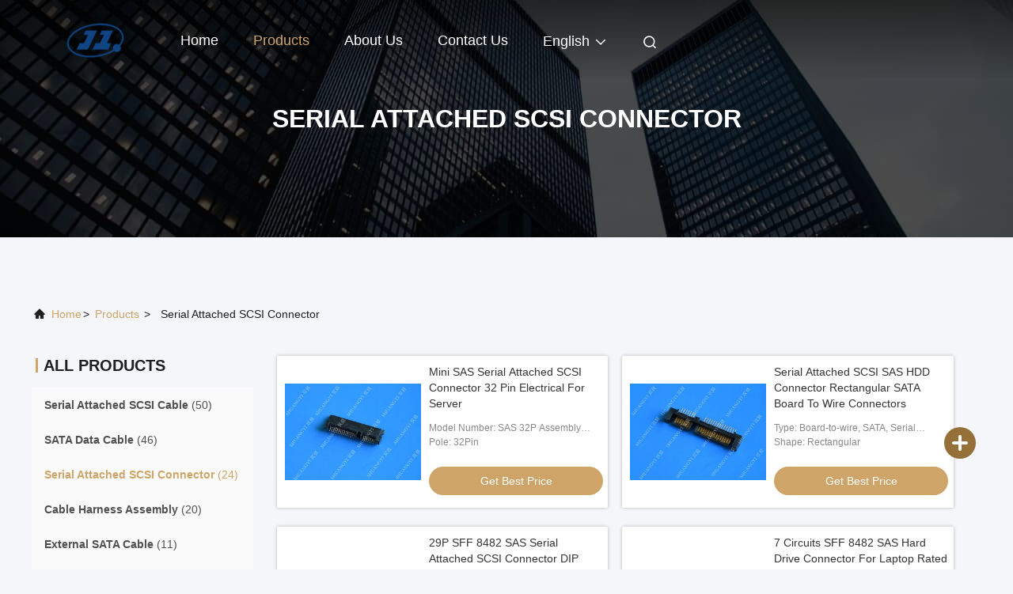

--- FILE ---
content_type: text/html
request_url: https://www.sascableconnectors.com/supplier-148407-serial-attached-scsi-connector
body_size: 21589
content:

<!DOCTYPE html>
<html lang="en">
<head>
	<meta charset="utf-8">
	<meta http-equiv="X-UA-Compatible" content="IE=edge">
	<meta name="viewport" content="width=device-width, initial-scale=1.0, maximum-scale=5.1">
    <title>Serial Attached SCSI Connector factory, Buy good quality Serial Attached SCSI Connector Products from China</title>
    <meta name="keywords" content="China Serial Attached SCSI Connector, Serial Attached SCSI Connector factory, Buy Serial Attached SCSI Connector, Good quality Serial Attached SCSI Connector" />
    <meta name="description" content="Buy low priced Serial Attached SCSI Connector from Serial Attached SCSI Connector factory, We provide good quality Serial Attached SCSI Connector from China." />
     <link rel='preload'
					  href=/photo/sascableconnectors/sitetpl/style/commonV2.css?ver=1714292550 as='style'><link type='text/css' rel='stylesheet'
					  href=/photo/sascableconnectors/sitetpl/style/commonV2.css?ver=1714292550 media='all'><meta property="og:title" content="Serial Attached SCSI Connector factory, Buy good quality Serial Attached SCSI Connector Products from China" />
<meta property="og:description" content="Buy low priced Serial Attached SCSI Connector from Serial Attached SCSI Connector factory, We provide good quality Serial Attached SCSI Connector from China." />
<meta property="og:type" content="product" />
<meta property="og:availability" content="instock" />
<meta property="og:site_name" content="Chongqing ShuangYi Precision Electronic Co., LTD" />
<meta property="og:url" content="https://www.sascableconnectors.com/supplier-148407-serial-attached-scsi-connector" />
<meta property="og:image" content="https://www.sascableconnectors.com/photo/pt13503302-mini_sas_serial_attached_scsi_connector_32_pin_electrical_for_server.jpg" />
<link rel="canonical" href="https://www.sascableconnectors.com/supplier-148407-serial-attached-scsi-connector" />
<link rel="alternate" href="https://m.sascableconnectors.com/supplier-148407-serial-attached-scsi-connector" media="only screen and (max-width: 640px)" />
<style type="text/css">
/*<![CDATA[*/
.consent__cookie {position: fixed;top: 0;left: 0;width: 100%;height: 0%;z-index: 100000;}.consent__cookie_bg {position: fixed;top: 0;left: 0;width: 100%;height: 100%;background: #000;opacity: .6;display: none }.consent__cookie_rel {position: fixed;bottom:0;left: 0;width: 100%;background: #fff;display: -webkit-box;display: -ms-flexbox;display: flex;flex-wrap: wrap;padding: 24px 80px;-webkit-box-sizing: border-box;box-sizing: border-box;-webkit-box-pack: justify;-ms-flex-pack: justify;justify-content: space-between;-webkit-transition: all ease-in-out .3s;transition: all ease-in-out .3s }.consent__close {position: absolute;top: 20px;right: 20px;cursor: pointer }.consent__close svg {fill: #777 }.consent__close:hover svg {fill: #000 }.consent__cookie_box {flex: 1;word-break: break-word;}.consent__warm {color: #777;font-size: 16px;margin-bottom: 12px;line-height: 19px }.consent__title {color: #333;font-size: 20px;font-weight: 600;margin-bottom: 12px;line-height: 23px }.consent__itxt {color: #333;font-size: 14px;margin-bottom: 12px;display: -webkit-box;display: -ms-flexbox;display: flex;-webkit-box-align: center;-ms-flex-align: center;align-items: center }.consent__itxt i {display: -webkit-inline-box;display: -ms-inline-flexbox;display: inline-flex;width: 28px;height: 28px;border-radius: 50%;background: #e0f9e9;margin-right: 8px;-webkit-box-align: center;-ms-flex-align: center;align-items: center;-webkit-box-pack: center;-ms-flex-pack: center;justify-content: center }.consent__itxt svg {fill: #3ca860 }.consent__txt {color: #a6a6a6;font-size: 14px;margin-bottom: 8px;line-height: 17px }.consent__btns {display: -webkit-box;display: -ms-flexbox;display: flex;-webkit-box-orient: vertical;-webkit-box-direction: normal;-ms-flex-direction: column;flex-direction: column;-webkit-box-pack: center;-ms-flex-pack: center;justify-content: center;flex-shrink: 0;}.consent__btn {width: 280px;height: 40px;line-height: 40px;text-align: center;background: #3ca860;color: #fff;border-radius: 4px;margin: 8px 0;-webkit-box-sizing: border-box;box-sizing: border-box;cursor: pointer;font-size:14px}.consent__btn:hover {background: #00823b }.consent__btn.empty {color: #3ca860;border: 1px solid #3ca860;background: #fff }.consent__btn.empty:hover {background: #3ca860;color: #fff }.open .consent__cookie_bg {display: block }.open .consent__cookie_rel {bottom: 0 }@media (max-width: 760px) {.consent__btns {width: 100%;align-items: center;}.consent__cookie_rel {padding: 20px 24px }}.consent__cookie.open {display: block;}.consent__cookie {display: none;}
/*]]>*/
</style>
<script type="text/javascript">
/*<![CDATA[*/
window.isvideotpl = 0;window.detailurl = '';
var isShowGuide=0;showGuideColor=0;var company_type = 4;var webim_domain = '';

var colorUrl = '';
var aisearch = 0;
var selfUrl = '';
window.playerReportUrl='/vod/view_count/report';
var query_string = ["Products","Show",148407];
var g_tp = '';
var customtplcolor = 99708;
window.predomainsub = "";
/*]]>*/
</script>
</head>
<body>
<!-- Event snippet for sascableconnectors.com conversion page
In your html page, add the snippet and call gtag_report_conversion when someone clicks on the chosen link or button. -->
<script>
function gtag_report_conversion(url) {
  var callback = function () {
    if (typeof(url) != 'undefined') {
      window.location = url;
    }
  };
  gtag('event', 'conversion', {
      'send_to': 'AW-11417287510/oAMKCOyKl_gYENb2l8Qq',
      'event_callback': callback
  });
  return false;
}
</script><script>
var originProductInfo = '';
var originProductInfo = {"showproduct":1,"pid":"46749794","name":"High-speed Data Transmission with Serial Attached SCSI Connector","source_url":"\/sale-46749794-high-speed-data-transmission-with-serial-attached-scsi-connector.html","picurl":"\/photo\/pd179560480-high_speed_data_transmission_with_serial_attached_scsi_connector.jpg","propertyDetail":[["Connection Type","through-hole, blind mate"],["Shape","rectangular"],["Domain","cost-effective"],["Rated Voltage","40VAC"]],"company_name":null,"picurl_c":"\/photo\/pc179560480-high_speed_data_transmission_with_serial_attached_scsi_connector.jpg","price":"Negotiation","username":"Quina","viewTime":"Last Login : 8 hours 25 minutes ago","subject":"What is the CIF price on your High-speed Data Transmission with Serial Attached SCSI Connector","countrycode":""};
var save_url = "/contactsave.html";
var update_url = "/updateinquiry.html";
var productInfo = {};
var defaulProductInfo = {};
var myDate = new Date();
var curDate = myDate.getFullYear()+'-'+(parseInt(myDate.getMonth())+1)+'-'+myDate.getDate();
var message = '';
var default_pop = 1;
var leaveMessageDialog = document.getElementsByClassName('leave-message-dialog')[0]; // 获取弹层
var _$$ = function (dom) {
    return document.querySelectorAll(dom);
};
resInfo = originProductInfo;
resInfo['name'] = resInfo['name'] || '';
defaulProductInfo.pid = resInfo['pid'];
defaulProductInfo.productName = resInfo['name'] ?? '';
defaulProductInfo.productInfo = resInfo['propertyDetail'];
defaulProductInfo.productImg = resInfo['picurl_c'];
defaulProductInfo.subject = resInfo['subject'] ?? '';
defaulProductInfo.productImgAlt = resInfo['name'] ?? '';
var inquirypopup_tmp = 1;
var message = 'Dear,'+'\r\n'+"I am interested in"+' '+trim(resInfo['name'])+", could you send me more details such as type, size, MOQ, material, etc."+'\r\n'+"Thanks!"+'\r\n'+"Waiting for your reply.";
var message_1 = 'Dear,'+'\r\n'+"I am interested in"+' '+trim(resInfo['name'])+", could you send me more details such as type, size, MOQ, material, etc."+'\r\n'+"Thanks!"+'\r\n'+"Waiting for your reply.";
var message_2 = 'Hello,'+'\r\n'+"I am looking for"+' '+trim(resInfo['name'])+", please send me the price, specification and picture."+'\r\n'+"Your swift response will be highly appreciated."+'\r\n'+"Feel free to contact me for more information."+'\r\n'+"Thanks a lot.";
var message_3 = 'Hello,'+'\r\n'+trim(resInfo['name'])+' '+"meets my expectations."+'\r\n'+"Please give me the best price and some other product information."+'\r\n'+"Feel free to contact me via my mail."+'\r\n'+"Thanks a lot.";

var message_4 = 'Dear,'+'\r\n'+"What is the FOB price on your"+' '+trim(resInfo['name'])+'?'+'\r\n'+"Which is the nearest port name?"+'\r\n'+"Please reply me as soon as possible, it would be better to share further information."+'\r\n'+"Regards!";
var message_5 = 'Hi there,'+'\r\n'+"I am very interested in your"+' '+trim(resInfo['name'])+'.'+'\r\n'+"Please send me your product details."+'\r\n'+"Looking forward to your quick reply."+'\r\n'+"Feel free to contact me by mail."+'\r\n'+"Regards!";

var message_6 = 'Dear,'+'\r\n'+"Please provide us with information about your"+' '+trim(resInfo['name'])+", such as type, size, material, and of course the best price."+'\r\n'+"Looking forward to your quick reply."+'\r\n'+"Thank you!";
var message_7 = 'Dear,'+'\r\n'+"Can you supply"+' '+trim(resInfo['name'])+" for us?"+'\r\n'+"First we want a price list and some product details."+'\r\n'+"I hope to get reply asap and look forward to cooperation."+'\r\n'+"Thank you very much.";
var message_8 = 'hi,'+'\r\n'+"I am looking for"+' '+trim(resInfo['name'])+", please give me some more detailed product information."+'\r\n'+"I look forward to your reply."+'\r\n'+"Thank you!";
var message_9 = 'Hello,'+'\r\n'+"Your"+' '+trim(resInfo['name'])+" meets my requirements very well."+'\r\n'+"Please send me the price, specification, and similar model will be OK."+'\r\n'+"Feel free to chat with me."+'\r\n'+"Thanks!";
var message_10 = 'Dear,'+'\r\n'+"I want to know more about the details and quotation of"+' '+trim(resInfo['name'])+'.'+'\r\n'+"Feel free to contact me."+'\r\n'+"Regards!";

var r = getRandom(1,10);

defaulProductInfo.message = eval("message_"+r);
    defaulProductInfo.message = eval("message_"+r);
        var mytAjax = {

    post: function(url, data, fn) {
        var xhr = new XMLHttpRequest();
        xhr.open("POST", url, true);
        xhr.setRequestHeader("Content-Type", "application/x-www-form-urlencoded;charset=UTF-8");
        xhr.setRequestHeader("X-Requested-With", "XMLHttpRequest");
        xhr.setRequestHeader('Content-Type','text/plain;charset=UTF-8');
        xhr.onreadystatechange = function() {
            if(xhr.readyState == 4 && (xhr.status == 200 || xhr.status == 304)) {
                fn.call(this, xhr.responseText);
            }
        };
        xhr.send(data);
    },

    postform: function(url, data, fn) {
        var xhr = new XMLHttpRequest();
        xhr.open("POST", url, true);
        xhr.setRequestHeader("X-Requested-With", "XMLHttpRequest");
        xhr.onreadystatechange = function() {
            if(xhr.readyState == 4 && (xhr.status == 200 || xhr.status == 304)) {
                fn.call(this, xhr.responseText);
            }
        };
        xhr.send(data);
    }
};
/*window.onload = function(){
    leaveMessageDialog = document.getElementsByClassName('leave-message-dialog')[0];
    if (window.localStorage.recordDialogStatus=='undefined' || (window.localStorage.recordDialogStatus!='undefined' && window.localStorage.recordDialogStatus != curDate)) {
        setTimeout(function(){
            if(parseInt(inquirypopup_tmp%10) == 1){
                creatDialog(defaulProductInfo, 1);
            }
        }, 6000);
    }
};*/
function trim(str)
{
    str = str.replace(/(^\s*)/g,"");
    return str.replace(/(\s*$)/g,"");
};
function getRandom(m,n){
    var num = Math.floor(Math.random()*(m - n) + n);
    return num;
};
function strBtn(param) {

    var starattextarea = document.getElementById("textareamessage").value.length;
    var email = document.getElementById("startEmail").value;

    var default_tip = document.querySelectorAll(".watermark_container").length;
    if (20 < starattextarea && starattextarea < 3000) {
        if(default_tip>0){
            document.getElementById("textareamessage1").parentNode.parentNode.nextElementSibling.style.display = "none";
        }else{
            document.getElementById("textareamessage1").parentNode.nextElementSibling.style.display = "none";
        }

    } else {
        if(default_tip>0){
            document.getElementById("textareamessage1").parentNode.parentNode.nextElementSibling.style.display = "block";
        }else{
            document.getElementById("textareamessage1").parentNode.nextElementSibling.style.display = "block";
        }

        return;
    }

    // var re = /^([a-zA-Z0-9_-])+@([a-zA-Z0-9_-])+\.([a-zA-Z0-9_-])+/i;/*邮箱不区分大小写*/
    var re = /^[a-zA-Z0-9][\w-]*(\.?[\w-]+)*@[a-zA-Z0-9-]+(\.[a-zA-Z0-9]+)+$/i;
    if (!re.test(email)) {
        document.getElementById("startEmail").nextElementSibling.style.display = "block";
        return;
    } else {
        document.getElementById("startEmail").nextElementSibling.style.display = "none";
    }

    var subject = document.getElementById("pop_subject").value;
    var pid = document.getElementById("pop_pid").value;
    var message = document.getElementById("textareamessage").value;
    var sender_email = document.getElementById("startEmail").value;
    var tel = '';
    if (document.getElementById("tel0") != undefined && document.getElementById("tel0") != '')
        tel = document.getElementById("tel0").value;
    var form_serialize = '&tel='+tel;

    form_serialize = form_serialize.replace(/\+/g, "%2B");
    mytAjax.post(save_url,"pid="+pid+"&subject="+subject+"&email="+sender_email+"&message="+(message)+form_serialize,function(res){
        var mes = JSON.parse(res);
        if(mes.status == 200){
            var iid = mes.iid;
            document.getElementById("pop_iid").value = iid;
            document.getElementById("pop_uuid").value = mes.uuid;

            if(typeof gtag_report_conversion === "function"){
                gtag_report_conversion();//执行统计js代码
            }
            if(typeof fbq === "function"){
                fbq('track','Purchase');//执行统计js代码
            }
        }
    });
    for (var index = 0; index < document.querySelectorAll(".dialog-content-pql").length; index++) {
        document.querySelectorAll(".dialog-content-pql")[index].style.display = "none";
    };
    $('#idphonepql').val(tel);
    document.getElementById("dialog-content-pql-id").style.display = "block";
    ;
};
function twoBtnOk(param) {

    var selectgender = document.getElementById("Mr").innerHTML;
    var iid = document.getElementById("pop_iid").value;
    var sendername = document.getElementById("idnamepql").value;
    var senderphone = document.getElementById("idphonepql").value;
    var sendercname = document.getElementById("idcompanypql").value;
    var uuid = document.getElementById("pop_uuid").value;
    var gender = 2;
    if(selectgender == 'Mr.') gender = 0;
    if(selectgender == 'Mrs.') gender = 1;
    var pid = document.getElementById("pop_pid").value;
    var form_serialize = '';

        form_serialize = form_serialize.replace(/\+/g, "%2B");

    mytAjax.post(update_url,"iid="+iid+"&gender="+gender+"&uuid="+uuid+"&name="+(sendername)+"&tel="+(senderphone)+"&company="+(sendercname)+form_serialize,function(res){});

    for (var index = 0; index < document.querySelectorAll(".dialog-content-pql").length; index++) {
        document.querySelectorAll(".dialog-content-pql")[index].style.display = "none";
    };
    document.getElementById("dialog-content-pql-ok").style.display = "block";

};
function toCheckMust(name) {
    $('#'+name+'error').hide();
}
function handClidk(param) {
    var starattextarea = document.getElementById("textareamessage1").value.length;
    var email = document.getElementById("startEmail1").value;
    var default_tip = document.querySelectorAll(".watermark_container").length;
    if (20 < starattextarea && starattextarea < 3000) {
        if(default_tip>0){
            document.getElementById("textareamessage1").parentNode.parentNode.nextElementSibling.style.display = "none";
        }else{
            document.getElementById("textareamessage1").parentNode.nextElementSibling.style.display = "none";
        }

    } else {
        if(default_tip>0){
            document.getElementById("textareamessage1").parentNode.parentNode.nextElementSibling.style.display = "block";
        }else{
            document.getElementById("textareamessage1").parentNode.nextElementSibling.style.display = "block";
        }

        return;
    }

    // var re = /^([a-zA-Z0-9_-])+@([a-zA-Z0-9_-])+\.([a-zA-Z0-9_-])+/i;
    var re = /^[a-zA-Z0-9][\w-]*(\.?[\w-]+)*@[a-zA-Z0-9-]+(\.[a-zA-Z0-9]+)+$/i;
    if (!re.test(email)) {
        document.getElementById("startEmail1").nextElementSibling.style.display = "block";
        return;
    } else {
        document.getElementById("startEmail1").nextElementSibling.style.display = "none";
    }

    var subject = document.getElementById("pop_subject").value;
    var pid = document.getElementById("pop_pid").value;
    var message = document.getElementById("textareamessage1").value;
    var sender_email = document.getElementById("startEmail1").value;
    var form_serialize = tel = '';
    if (document.getElementById("tel1") != undefined && document.getElementById("tel1") != '')
        tel = document.getElementById("tel1").value;
        mytAjax.post(save_url,"email="+sender_email+"&tel="+tel+"&pid="+pid+"&message="+message+"&subject="+subject+form_serialize,function(res){

        var mes = JSON.parse(res);
        if(mes.status == 200){
            var iid = mes.iid;
            document.getElementById("pop_iid").value = iid;
            document.getElementById("pop_uuid").value = mes.uuid;
            if(typeof gtag_report_conversion === "function"){
                gtag_report_conversion();//执行统计js代码
            }
        }

    });
    for (var index = 0; index < document.querySelectorAll(".dialog-content-pql").length; index++) {
        document.querySelectorAll(".dialog-content-pql")[index].style.display = "none";
    };
    $('#idphonepql').val(tel);
    document.getElementById("dialog-content-pql-id").style.display = "block";

};
window.addEventListener('load', function () {
    $('.checkbox-wrap label').each(function(){
        if($(this).find('input').prop('checked')){
            $(this).addClass('on')
        }else {
            $(this).removeClass('on')
        }
    })
    $(document).on('click', '.checkbox-wrap label' , function(ev){
        if (ev.target.tagName.toUpperCase() != 'INPUT') {
            $(this).toggleClass('on')
        }
    })
})

function hand_video(pdata) {
    data = JSON.parse(pdata);
    productInfo.productName = data.productName;
    productInfo.productInfo = data.productInfo;
    productInfo.productImg = data.productImg;
    productInfo.subject = data.subject;

    var message = 'Dear,'+'\r\n'+"I am interested in"+' '+trim(data.productName)+", could you send me more details such as type, size, quantity, material, etc."+'\r\n'+"Thanks!"+'\r\n'+"Waiting for your reply.";

    var message = 'Dear,'+'\r\n'+"I am interested in"+' '+trim(data.productName)+", could you send me more details such as type, size, MOQ, material, etc."+'\r\n'+"Thanks!"+'\r\n'+"Waiting for your reply.";
    var message_1 = 'Dear,'+'\r\n'+"I am interested in"+' '+trim(data.productName)+", could you send me more details such as type, size, MOQ, material, etc."+'\r\n'+"Thanks!"+'\r\n'+"Waiting for your reply.";
    var message_2 = 'Hello,'+'\r\n'+"I am looking for"+' '+trim(data.productName)+", please send me the price, specification and picture."+'\r\n'+"Your swift response will be highly appreciated."+'\r\n'+"Feel free to contact me for more information."+'\r\n'+"Thanks a lot.";
    var message_3 = 'Hello,'+'\r\n'+trim(data.productName)+' '+"meets my expectations."+'\r\n'+"Please give me the best price and some other product information."+'\r\n'+"Feel free to contact me via my mail."+'\r\n'+"Thanks a lot.";

    var message_4 = 'Dear,'+'\r\n'+"What is the FOB price on your"+' '+trim(data.productName)+'?'+'\r\n'+"Which is the nearest port name?"+'\r\n'+"Please reply me as soon as possible, it would be better to share further information."+'\r\n'+"Regards!";
    var message_5 = 'Hi there,'+'\r\n'+"I am very interested in your"+' '+trim(data.productName)+'.'+'\r\n'+"Please send me your product details."+'\r\n'+"Looking forward to your quick reply."+'\r\n'+"Feel free to contact me by mail."+'\r\n'+"Regards!";

    var message_6 = 'Dear,'+'\r\n'+"Please provide us with information about your"+' '+trim(data.productName)+", such as type, size, material, and of course the best price."+'\r\n'+"Looking forward to your quick reply."+'\r\n'+"Thank you!";
    var message_7 = 'Dear,'+'\r\n'+"Can you supply"+' '+trim(data.productName)+" for us?"+'\r\n'+"First we want a price list and some product details."+'\r\n'+"I hope to get reply asap and look forward to cooperation."+'\r\n'+"Thank you very much.";
    var message_8 = 'hi,'+'\r\n'+"I am looking for"+' '+trim(data.productName)+", please give me some more detailed product information."+'\r\n'+"I look forward to your reply."+'\r\n'+"Thank you!";
    var message_9 = 'Hello,'+'\r\n'+"Your"+' '+trim(data.productName)+" meets my requirements very well."+'\r\n'+"Please send me the price, specification, and similar model will be OK."+'\r\n'+"Feel free to chat with me."+'\r\n'+"Thanks!";
    var message_10 = 'Dear,'+'\r\n'+"I want to know more about the details and quotation of"+' '+trim(data.productName)+'.'+'\r\n'+"Feel free to contact me."+'\r\n'+"Regards!";

    var r = getRandom(1,10);

    productInfo.message = eval("message_"+r);
            if(parseInt(inquirypopup_tmp/10) == 1){
        productInfo.message = "";
    }
    productInfo.pid = data.pid;
    creatDialog(productInfo, 2);
};

function handDialog(pdata) {
    data = JSON.parse(pdata);
    productInfo.productName = data.productName;
    productInfo.productInfo = data.productInfo;
    productInfo.productImg = data.productImg;
    productInfo.subject = data.subject;

    var message = 'Dear,'+'\r\n'+"I am interested in"+' '+trim(data.productName)+", could you send me more details such as type, size, quantity, material, etc."+'\r\n'+"Thanks!"+'\r\n'+"Waiting for your reply.";

    var message = 'Dear,'+'\r\n'+"I am interested in"+' '+trim(data.productName)+", could you send me more details such as type, size, MOQ, material, etc."+'\r\n'+"Thanks!"+'\r\n'+"Waiting for your reply.";
    var message_1 = 'Dear,'+'\r\n'+"I am interested in"+' '+trim(data.productName)+", could you send me more details such as type, size, MOQ, material, etc."+'\r\n'+"Thanks!"+'\r\n'+"Waiting for your reply.";
    var message_2 = 'Hello,'+'\r\n'+"I am looking for"+' '+trim(data.productName)+", please send me the price, specification and picture."+'\r\n'+"Your swift response will be highly appreciated."+'\r\n'+"Feel free to contact me for more information."+'\r\n'+"Thanks a lot.";
    var message_3 = 'Hello,'+'\r\n'+trim(data.productName)+' '+"meets my expectations."+'\r\n'+"Please give me the best price and some other product information."+'\r\n'+"Feel free to contact me via my mail."+'\r\n'+"Thanks a lot.";

    var message_4 = 'Dear,'+'\r\n'+"What is the FOB price on your"+' '+trim(data.productName)+'?'+'\r\n'+"Which is the nearest port name?"+'\r\n'+"Please reply me as soon as possible, it would be better to share further information."+'\r\n'+"Regards!";
    var message_5 = 'Hi there,'+'\r\n'+"I am very interested in your"+' '+trim(data.productName)+'.'+'\r\n'+"Please send me your product details."+'\r\n'+"Looking forward to your quick reply."+'\r\n'+"Feel free to contact me by mail."+'\r\n'+"Regards!";

    var message_6 = 'Dear,'+'\r\n'+"Please provide us with information about your"+' '+trim(data.productName)+", such as type, size, material, and of course the best price."+'\r\n'+"Looking forward to your quick reply."+'\r\n'+"Thank you!";
    var message_7 = 'Dear,'+'\r\n'+"Can you supply"+' '+trim(data.productName)+" for us?"+'\r\n'+"First we want a price list and some product details."+'\r\n'+"I hope to get reply asap and look forward to cooperation."+'\r\n'+"Thank you very much.";
    var message_8 = 'hi,'+'\r\n'+"I am looking for"+' '+trim(data.productName)+", please give me some more detailed product information."+'\r\n'+"I look forward to your reply."+'\r\n'+"Thank you!";
    var message_9 = 'Hello,'+'\r\n'+"Your"+' '+trim(data.productName)+" meets my requirements very well."+'\r\n'+"Please send me the price, specification, and similar model will be OK."+'\r\n'+"Feel free to chat with me."+'\r\n'+"Thanks!";
    var message_10 = 'Dear,'+'\r\n'+"I want to know more about the details and quotation of"+' '+trim(data.productName)+'.'+'\r\n'+"Feel free to contact me."+'\r\n'+"Regards!";

    var r = getRandom(1,10);
    productInfo.message = eval("message_"+r);
            if(parseInt(inquirypopup_tmp/10) == 1){
        productInfo.message = "";
    }
    productInfo.pid = data.pid;
    creatDialog(productInfo, 2);
};

function closepql(param) {

    leaveMessageDialog.style.display = 'none';
};

function closepql2(param) {

    for (var index = 0; index < document.querySelectorAll(".dialog-content-pql").length; index++) {
        document.querySelectorAll(".dialog-content-pql")[index].style.display = "none";
    };
    document.getElementById("dialog-content-pql-ok").style.display = "block";
};

function decodeHtmlEntities(str) {
    var tempElement = document.createElement('div');
    tempElement.innerHTML = str;
    return tempElement.textContent || tempElement.innerText || '';
}

function initProduct(productInfo,type){

    productInfo.productName = decodeHtmlEntities(productInfo.productName);
    productInfo.message = decodeHtmlEntities(productInfo.message);

    leaveMessageDialog = document.getElementsByClassName('leave-message-dialog')[0];
    leaveMessageDialog.style.display = "block";
    if(type == 3){
        var popinquiryemail = document.getElementById("popinquiryemail").value;
        _$$("#startEmail1")[0].value = popinquiryemail;
    }else{
        _$$("#startEmail1")[0].value = "";
    }
    _$$("#startEmail")[0].value = "";
    _$$("#idnamepql")[0].value = "";
    _$$("#idphonepql")[0].value = "";
    _$$("#idcompanypql")[0].value = "";

    _$$("#pop_pid")[0].value = productInfo.pid;
    _$$("#pop_subject")[0].value = productInfo.subject;
    
    if(parseInt(inquirypopup_tmp/10) == 1){
        productInfo.message = "";
    }

    _$$("#textareamessage1")[0].value = productInfo.message;
    _$$("#textareamessage")[0].value = productInfo.message;

    _$$("#dialog-content-pql-id .titlep")[0].innerHTML = productInfo.productName;
    _$$("#dialog-content-pql-id img")[0].setAttribute("src", productInfo.productImg);
    _$$("#dialog-content-pql-id img")[0].setAttribute("alt", productInfo.productImgAlt);

    _$$("#dialog-content-pql-id-hand img")[0].setAttribute("src", productInfo.productImg);
    _$$("#dialog-content-pql-id-hand img")[0].setAttribute("alt", productInfo.productImgAlt);
    _$$("#dialog-content-pql-id-hand .titlep")[0].innerHTML = productInfo.productName;

    if (productInfo.productInfo.length > 0) {
        var ul2, ul;
        ul = document.createElement("ul");
        for (var index = 0; index < productInfo.productInfo.length; index++) {
            var el = productInfo.productInfo[index];
            var li = document.createElement("li");
            var span1 = document.createElement("span");
            span1.innerHTML = el[0] + ":";
            var span2 = document.createElement("span");
            span2.innerHTML = el[1];
            li.appendChild(span1);
            li.appendChild(span2);
            ul.appendChild(li);

        }
        ul2 = ul.cloneNode(true);
        if (type === 1) {
            _$$("#dialog-content-pql-id .left")[0].replaceChild(ul, _$$("#dialog-content-pql-id .left ul")[0]);
        } else {
            _$$("#dialog-content-pql-id-hand .left")[0].replaceChild(ul2, _$$("#dialog-content-pql-id-hand .left ul")[0]);
            _$$("#dialog-content-pql-id .left")[0].replaceChild(ul, _$$("#dialog-content-pql-id .left ul")[0]);
        }
    };
    for (var index = 0; index < _$$("#dialog-content-pql-id .right ul li").length; index++) {
        _$$("#dialog-content-pql-id .right ul li")[index].addEventListener("click", function (params) {
            _$$("#dialog-content-pql-id .right #Mr")[0].innerHTML = this.innerHTML
        }, false)

    };

};
function closeInquiryCreateDialog() {
    document.getElementById("xuanpan_dialog_box_pql").style.display = "none";
};
function showInquiryCreateDialog() {
    document.getElementById("xuanpan_dialog_box_pql").style.display = "block";
};
function submitPopInquiry(){
    var message = document.getElementById("inquiry_message").value;
    var email = document.getElementById("inquiry_email").value;
    var subject = defaulProductInfo.subject;
    var pid = defaulProductInfo.pid;
    if (email === undefined) {
        showInquiryCreateDialog();
        document.getElementById("inquiry_email").style.border = "1px solid red";
        return false;
    };
    if (message === undefined) {
        showInquiryCreateDialog();
        document.getElementById("inquiry_message").style.border = "1px solid red";
        return false;
    };
    if (email.search(/^\w+((-\w+)|(\.\w+))*\@[A-Za-z0-9]+((\.|-)[A-Za-z0-9]+)*\.[A-Za-z0-9]+$/) == -1) {
        document.getElementById("inquiry_email").style.border= "1px solid red";
        showInquiryCreateDialog();
        return false;
    } else {
        document.getElementById("inquiry_email").style.border= "";
    };
    if (message.length < 20 || message.length >3000) {
        showInquiryCreateDialog();
        document.getElementById("inquiry_message").style.border = "1px solid red";
        return false;
    } else {
        document.getElementById("inquiry_message").style.border = "";
    };
    var tel = '';
    if (document.getElementById("tel") != undefined && document.getElementById("tel") != '')
        tel = document.getElementById("tel").value;

    mytAjax.post(save_url,"pid="+pid+"&subject="+subject+"&email="+email+"&message="+(message)+'&tel='+tel,function(res){
        var mes = JSON.parse(res);
        if(mes.status == 200){
            var iid = mes.iid;
            document.getElementById("pop_iid").value = iid;
            document.getElementById("pop_uuid").value = mes.uuid;

        }
    });
    initProduct(defaulProductInfo);
    for (var index = 0; index < document.querySelectorAll(".dialog-content-pql").length; index++) {
        document.querySelectorAll(".dialog-content-pql")[index].style.display = "none";
    };
    $('#idphonepql').val(tel);
    document.getElementById("dialog-content-pql-id").style.display = "block";

};

//带附件上传
function submitPopInquiryfile(email_id,message_id,check_sort,name_id,phone_id,company_id,attachments){

    if(typeof(check_sort) == 'undefined'){
        check_sort = 0;
    }
    var message = document.getElementById(message_id).value;
    var email = document.getElementById(email_id).value;
    var attachments = document.getElementById(attachments).value;
    if(typeof(name_id) !== 'undefined' && name_id != ""){
        var name  = document.getElementById(name_id).value;
    }
    if(typeof(phone_id) !== 'undefined' && phone_id != ""){
        var phone = document.getElementById(phone_id).value;
    }
    if(typeof(company_id) !== 'undefined' && company_id != ""){
        var company = document.getElementById(company_id).value;
    }
    var subject = defaulProductInfo.subject;
    var pid = defaulProductInfo.pid;

    if(check_sort == 0){
        if (email === undefined) {
            showInquiryCreateDialog();
            document.getElementById(email_id).style.border = "1px solid red";
            return false;
        };
        if (message === undefined) {
            showInquiryCreateDialog();
            document.getElementById(message_id).style.border = "1px solid red";
            return false;
        };

        if (email.search(/^\w+((-\w+)|(\.\w+))*\@[A-Za-z0-9]+((\.|-)[A-Za-z0-9]+)*\.[A-Za-z0-9]+$/) == -1) {
            document.getElementById(email_id).style.border= "1px solid red";
            showInquiryCreateDialog();
            return false;
        } else {
            document.getElementById(email_id).style.border= "";
        };
        if (message.length < 20 || message.length >3000) {
            showInquiryCreateDialog();
            document.getElementById(message_id).style.border = "1px solid red";
            return false;
        } else {
            document.getElementById(message_id).style.border = "";
        };
    }else{

        if (message === undefined) {
            showInquiryCreateDialog();
            document.getElementById(message_id).style.border = "1px solid red";
            return false;
        };

        if (email === undefined) {
            showInquiryCreateDialog();
            document.getElementById(email_id).style.border = "1px solid red";
            return false;
        };

        if (message.length < 20 || message.length >3000) {
            showInquiryCreateDialog();
            document.getElementById(message_id).style.border = "1px solid red";
            return false;
        } else {
            document.getElementById(message_id).style.border = "";
        };

        if (email.search(/^\w+((-\w+)|(\.\w+))*\@[A-Za-z0-9]+((\.|-)[A-Za-z0-9]+)*\.[A-Za-z0-9]+$/) == -1) {
            document.getElementById(email_id).style.border= "1px solid red";
            showInquiryCreateDialog();
            return false;
        } else {
            document.getElementById(email_id).style.border= "";
        };

    };

    mytAjax.post(save_url,"pid="+pid+"&subject="+subject+"&email="+email+"&message="+message+"&company="+company+"&attachments="+attachments,function(res){
        var mes = JSON.parse(res);
        if(mes.status == 200){
            var iid = mes.iid;
            document.getElementById("pop_iid").value = iid;
            document.getElementById("pop_uuid").value = mes.uuid;

            if(typeof gtag_report_conversion === "function"){
                gtag_report_conversion();//执行统计js代码
            }
            if(typeof fbq === "function"){
                fbq('track','Purchase');//执行统计js代码
            }
        }
    });
    initProduct(defaulProductInfo);

    if(name !== undefined && name != ""){
        _$$("#idnamepql")[0].value = name;
    }

    if(phone !== undefined && phone != ""){
        _$$("#idphonepql")[0].value = phone;
    }

    if(company !== undefined && company != ""){
        _$$("#idcompanypql")[0].value = company;
    }

    for (var index = 0; index < document.querySelectorAll(".dialog-content-pql").length; index++) {
        document.querySelectorAll(".dialog-content-pql")[index].style.display = "none";
    };
    document.getElementById("dialog-content-pql-id").style.display = "block";

};
function submitPopInquiryByParam(email_id,message_id,check_sort,name_id,phone_id,company_id){

    if(typeof(check_sort) == 'undefined'){
        check_sort = 0;
    }

    var senderphone = '';
    var message = document.getElementById(message_id).value;
    var email = document.getElementById(email_id).value;
    if(typeof(name_id) !== 'undefined' && name_id != ""){
        var name  = document.getElementById(name_id).value;
    }
    if(typeof(phone_id) !== 'undefined' && phone_id != ""){
        var phone = document.getElementById(phone_id).value;
        senderphone = phone;
    }
    if(typeof(company_id) !== 'undefined' && company_id != ""){
        var company = document.getElementById(company_id).value;
    }
    var subject = defaulProductInfo.subject;
    var pid = defaulProductInfo.pid;

    if(check_sort == 0){
        if (email === undefined) {
            showInquiryCreateDialog();
            document.getElementById(email_id).style.border = "1px solid red";
            return false;
        };
        if (message === undefined) {
            showInquiryCreateDialog();
            document.getElementById(message_id).style.border = "1px solid red";
            return false;
        };

        if (email.search(/^\w+((-\w+)|(\.\w+))*\@[A-Za-z0-9]+((\.|-)[A-Za-z0-9]+)*\.[A-Za-z0-9]+$/) == -1) {
            document.getElementById(email_id).style.border= "1px solid red";
            showInquiryCreateDialog();
            return false;
        } else {
            document.getElementById(email_id).style.border= "";
        };
        if (message.length < 20 || message.length >3000) {
            showInquiryCreateDialog();
            document.getElementById(message_id).style.border = "1px solid red";
            return false;
        } else {
            document.getElementById(message_id).style.border = "";
        };
    }else{

        if (message === undefined) {
            showInquiryCreateDialog();
            document.getElementById(message_id).style.border = "1px solid red";
            return false;
        };

        if (email === undefined) {
            showInquiryCreateDialog();
            document.getElementById(email_id).style.border = "1px solid red";
            return false;
        };

        if (message.length < 20 || message.length >3000) {
            showInquiryCreateDialog();
            document.getElementById(message_id).style.border = "1px solid red";
            return false;
        } else {
            document.getElementById(message_id).style.border = "";
        };

        if (email.search(/^\w+((-\w+)|(\.\w+))*\@[A-Za-z0-9]+((\.|-)[A-Za-z0-9]+)*\.[A-Za-z0-9]+$/) == -1) {
            document.getElementById(email_id).style.border= "1px solid red";
            showInquiryCreateDialog();
            return false;
        } else {
            document.getElementById(email_id).style.border= "";
        };

    };

    var productsku = "";
    if($("#product_sku").length > 0){
        productsku = $("#product_sku").html();
    }

    mytAjax.post(save_url,"tel="+senderphone+"&pid="+pid+"&subject="+subject+"&email="+email+"&message="+message+"&messagesku="+encodeURI(productsku),function(res){
        var mes = JSON.parse(res);
        if(mes.status == 200){
            var iid = mes.iid;
            document.getElementById("pop_iid").value = iid;
            document.getElementById("pop_uuid").value = mes.uuid;

            if(typeof gtag_report_conversion === "function"){
                gtag_report_conversion();//执行统计js代码
            }
            if(typeof fbq === "function"){
                fbq('track','Purchase');//执行统计js代码
            }
        }
    });
    initProduct(defaulProductInfo);

    if(name !== undefined && name != ""){
        _$$("#idnamepql")[0].value = name;
    }

    if(phone !== undefined && phone != ""){
        _$$("#idphonepql")[0].value = phone;
    }

    if(company !== undefined && company != ""){
        _$$("#idcompanypql")[0].value = company;
    }

    for (var index = 0; index < document.querySelectorAll(".dialog-content-pql").length; index++) {
        document.querySelectorAll(".dialog-content-pql")[index].style.display = "none";

    };
    document.getElementById("dialog-content-pql-id").style.display = "block";

};

function creat_videoDialog(productInfo, type) {

    if(type == 1){
        if(default_pop != 1){
            return false;
        }
        window.localStorage.recordDialogStatus = curDate;
    }else{
        default_pop = 0;
    }
    initProduct(productInfo, type);
    if (type === 1) {
        // 自动弹出
        for (var index = 0; index < document.querySelectorAll(".dialog-content-pql").length; index++) {

            document.querySelectorAll(".dialog-content-pql")[index].style.display = "none";
        };
        document.getElementById("dialog-content-pql").style.display = "block";
    } else {
        // 手动弹出
        for (var index = 0; index < document.querySelectorAll(".dialog-content-pql").length; index++) {
            document.querySelectorAll(".dialog-content-pql")[index].style.display = "none";
        };
        document.getElementById("dialog-content-pql-id-hand").style.display = "block";
    }
}

function creatDialog(productInfo, type) {

    if(type == 1){
        if(default_pop != 1){
            return false;
        }
        window.localStorage.recordDialogStatus = curDate;
    }else{
        default_pop = 0;
    }
    initProduct(productInfo, type);
    if (type === 1) {
        // 自动弹出
        for (var index = 0; index < document.querySelectorAll(".dialog-content-pql").length; index++) {

            document.querySelectorAll(".dialog-content-pql")[index].style.display = "none";
        };
        document.getElementById("dialog-content-pql").style.display = "block";
    } else {
        // 手动弹出
        for (var index = 0; index < document.querySelectorAll(".dialog-content-pql").length; index++) {
            document.querySelectorAll(".dialog-content-pql")[index].style.display = "none";
        };
        document.getElementById("dialog-content-pql-id-hand").style.display = "block";
    }
}

//带邮箱信息打开询盘框 emailtype=1表示带入邮箱
function openDialog(emailtype){
    var type = 2;//不带入邮箱，手动弹出
    if(emailtype == 1){
        var popinquiryemail = document.getElementById("popinquiryemail").value;
        // var re = /^([a-zA-Z0-9_-])+@([a-zA-Z0-9_-])+\.([a-zA-Z0-9_-])+/i;
        var re = /^[a-zA-Z0-9][\w-]*(\.?[\w-]+)*@[a-zA-Z0-9-]+(\.[a-zA-Z0-9]+)+$/i;
        if (!re.test(popinquiryemail)) {
            //前端提示样式;
            showInquiryCreateDialog();
            document.getElementById("popinquiryemail").style.border = "1px solid red";
            return false;
        } else {
            //前端提示样式;
        }
        var type = 3;
    }
    creatDialog(defaulProductInfo,type);
}

//上传附件
function inquiryUploadFile(){
    var fileObj = document.querySelector("#fileId").files[0];
    //构建表单数据
    var formData = new FormData();
    var filesize = fileObj.size;
    if(filesize > 10485760 || filesize == 0) {
        document.getElementById("filetips").style.display = "block";
        return false;
    }else {
        document.getElementById("filetips").style.display = "none";
    }
    formData.append('popinquiryfile', fileObj);
    document.getElementById("quotefileform").reset();
    var save_url = "/inquiryuploadfile.html";
    mytAjax.postform(save_url,formData,function(res){
        var mes = JSON.parse(res);
        if(mes.status == 200){
            document.getElementById("uploader-file-info").innerHTML = document.getElementById("uploader-file-info").innerHTML + "<span class=op>"+mes.attfile.name+"<a class=delatt id=att"+mes.attfile.id+" onclick=delatt("+mes.attfile.id+");>Delete</a></span>";
            var nowattachs = document.getElementById("attachments").value;
            if( nowattachs !== ""){
                var attachs = JSON.parse(nowattachs);
                attachs[mes.attfile.id] = mes.attfile;
            }else{
                var attachs = {};
                attachs[mes.attfile.id] = mes.attfile;
            }
            document.getElementById("attachments").value = JSON.stringify(attachs);
        }
    });
}
//附件删除
function delatt(attid)
{
    var nowattachs = document.getElementById("attachments").value;
    if( nowattachs !== ""){
        var attachs = JSON.parse(nowattachs);
        if(attachs[attid] == ""){
            return false;
        }
        var formData = new FormData();
        var delfile = attachs[attid]['filename'];
        var save_url = "/inquirydelfile.html";
        if(delfile != "") {
            formData.append('delfile', delfile);
            mytAjax.postform(save_url, formData, function (res) {
                if(res !== "") {
                    var mes = JSON.parse(res);
                    if (mes.status == 200) {
                        delete attachs[attid];
                        document.getElementById("attachments").value = JSON.stringify(attachs);
                        var s = document.getElementById("att"+attid);
                        s.parentNode.remove();
                    }
                }
            });
        }
    }else{
        return false;
    }
}

</script>
<div class="leave-message-dialog" style="display: none">
<style>
    .leave-message-dialog .close:before, .leave-message-dialog .close:after{
        content:initial;
    }
</style>
<div class="dialog-content-pql" id="dialog-content-pql" style="display: none">
    <span class="close" onclick="closepql()"><img src="/images/close.png" alt="close"></span>
    <div class="title">
        <p class="firstp-pql">Leave a Message</p>
        <p class="lastp-pql">We will call you back soon!</p>
    </div>
    <div class="form">
        <div class="textarea">
            <textarea style='font-family: robot;'  name="" id="textareamessage" cols="30" rows="10" style="margin-bottom:14px;width:100%"
                placeholder="Please enter your inquiry details."></textarea>
        </div>
        <p class="error-pql"> <span class="icon-pql"><img src="/images/error.png" alt="Chongqing ShuangYi Precision Electronic Co., LTD"></span> Your message must be between 20-3,000 characters!</p>
        <input id="startEmail" type="text" placeholder="Enter your E-mail" onkeydown="if(event.keyCode === 13){ strBtn();}">
        <p class="error-pql"><span class="icon-pql"><img src="/images/error.png" alt="Chongqing ShuangYi Precision Electronic Co., LTD"></span> Please check your E-mail! </p>
                <div class="operations">
            <div class='btn' id="submitStart" type="submit" onclick="strBtn()">SUBMIT</div>
        </div>
            </div>
</div>
<div class="dialog-content-pql dialog-content-pql-id" id="dialog-content-pql-id" style="display:none">
        <span class="close" onclick="closepql2()"><svg t="1648434466530" class="icon" viewBox="0 0 1024 1024" version="1.1" xmlns="http://www.w3.org/2000/svg" p-id="2198" width="16" height="16"><path d="M576 512l277.333333 277.333333-64 64-277.333333-277.333333L234.666667 853.333333 170.666667 789.333333l277.333333-277.333333L170.666667 234.666667 234.666667 170.666667l277.333333 277.333333L789.333333 170.666667 853.333333 234.666667 576 512z" fill="#444444" p-id="2199"></path></svg></span>
    <div class="left">
        <div class="img"><img></div>
        <p class="titlep"></p>
        <ul> </ul>
    </div>
    <div class="right">
                <p class="title">More information facilitates better communication.</p>
                <div style="position: relative;">
            <div class="mr"> <span id="Mr">Mr.</span>
                <ul>
                    <li>Mr.</li>
                    <li>Mrs.</li>
                </ul>
            </div>
            <input style="text-indent: 80px;" type="text" id="idnamepql" placeholder="Input your name">
        </div>
        <input type="text"  id="idphonepql"  placeholder="Phone Number">
        <input type="text" id="idcompanypql"  placeholder="Company" onkeydown="if(event.keyCode === 13){ twoBtnOk();}">
                <div class="btn form_new" id="twoBtnOk" onclick="twoBtnOk()">OK</div>
    </div>
</div>

<div class="dialog-content-pql dialog-content-pql-ok" id="dialog-content-pql-ok" style="display:none">
        <span class="close" onclick="closepql()"><svg t="1648434466530" class="icon" viewBox="0 0 1024 1024" version="1.1" xmlns="http://www.w3.org/2000/svg" p-id="2198" width="16" height="16"><path d="M576 512l277.333333 277.333333-64 64-277.333333-277.333333L234.666667 853.333333 170.666667 789.333333l277.333333-277.333333L170.666667 234.666667 234.666667 170.666667l277.333333 277.333333L789.333333 170.666667 853.333333 234.666667 576 512z" fill="#444444" p-id="2199"></path></svg></span>
    <div class="duihaook"></div>
        <p class="title">Submitted successfully!</p>
        <p class="p1" style="text-align: center; font-size: 18px; margin-top: 14px;">We will call you back soon!</p>
    <div class="btn" onclick="closepql()" id="endOk" style="margin: 0 auto;margin-top: 50px;">OK</div>
</div>
<div class="dialog-content-pql dialog-content-pql-id dialog-content-pql-id-hand" id="dialog-content-pql-id-hand"
    style="display:none">
     <input type="hidden" name="pop_pid" id="pop_pid" value="0">
     <input type="hidden" name="pop_subject" id="pop_subject" value="">
     <input type="hidden" name="pop_iid" id="pop_iid" value="0">
     <input type="hidden" name="pop_uuid" id="pop_uuid" value="0">
        <span class="close" onclick="closepql()"><svg t="1648434466530" class="icon" viewBox="0 0 1024 1024" version="1.1" xmlns="http://www.w3.org/2000/svg" p-id="2198" width="16" height="16"><path d="M576 512l277.333333 277.333333-64 64-277.333333-277.333333L234.666667 853.333333 170.666667 789.333333l277.333333-277.333333L170.666667 234.666667 234.666667 170.666667l277.333333 277.333333L789.333333 170.666667 853.333333 234.666667 576 512z" fill="#444444" p-id="2199"></path></svg></span>
    <div class="left">
        <div class="img"><img></div>
        <p class="titlep"></p>
        <ul> </ul>
    </div>
    <div class="right" style="float:right">
                <div class="title">
            <p class="firstp-pql">Leave a Message</p>
            <p class="lastp-pql">We will call you back soon!</p>
        </div>
                <div class="form">
            <div class="textarea">
                <textarea style='font-family: robot;' name="message" id="textareamessage1" cols="30" rows="10"
                    placeholder="Please enter your inquiry details."></textarea>
            </div>
            <p class="error-pql"> <span class="icon-pql"><img src="/images/error.png" alt="Chongqing ShuangYi Precision Electronic Co., LTD"></span> Your message must be between 20-3,000 characters!</p>

                            <input style="display:none" id="tel1" name="tel" type="text" oninput="value=value.replace(/[^0-9_+-]/g,'');" placeholder="Phone Number">
                        <input id='startEmail1' name='email' data-type='1' type='text'
                   placeholder="Enter your E-mail"
                   onkeydown='if(event.keyCode === 13){ handClidk();}'>
            
            <p class='error-pql'><span class='icon-pql'>
                    <img src="/images/error.png" alt="Chongqing ShuangYi Precision Electronic Co., LTD"></span> Please check your E-mail!            </p>

            <div class="operations">
                <div class='btn' id="submitStart1" type="submit" onclick="handClidk()">SUBMIT</div>
            </div>
        </div>
    </div>
</div>
</div>
<div id="xuanpan_dialog_box_pql" class="xuanpan_dialog_box_pql"
    style="display:none;background:rgba(0,0,0,.6);width:100%;height:100%;position: fixed;top:0;left:0;z-index: 999999;">
    <div class="box_pql"
      style="width:526px;height:206px;background:rgba(255,255,255,1);opacity:1;border-radius:4px;position: absolute;left: 50%;top: 50%;transform: translate(-50%,-50%);">
      <div onclick="closeInquiryCreateDialog()" class="close close_create_dialog"
        style="cursor: pointer;height:42px;width:40px;float:right;padding-top: 16px;"><span
          style="display: inline-block;width: 25px;height: 2px;background: rgb(114, 114, 114);transform: rotate(45deg); "><span
            style="display: block;width: 25px;height: 2px;background: rgb(114, 114, 114);transform: rotate(-90deg); "></span></span>
      </div>
      <div
        style="height: 72px; overflow: hidden; text-overflow: ellipsis; display:-webkit-box;-ebkit-line-clamp: 3;-ebkit-box-orient: vertical; margin-top: 58px; padding: 0 84px; font-size: 18px; color: rgba(51, 51, 51, 1); text-align: center; ">
        Please leave your correct email and detailed requirements (20-3,000 characters).</div>
      <div onclick="closeInquiryCreateDialog()" class="close_create_dialog"
        style="width: 139px; height: 36px; background: rgba(253, 119, 34, 1); border-radius: 4px; margin: 16px auto; color: rgba(255, 255, 255, 1); font-size: 18px; line-height: 36px; text-align: center;">
        OK</div>
    </div>
</div>
<style type="text/css">.vr-asidebox {position: fixed; bottom: 290px; left: 16px; width: 160px; height: 90px; background: #eee; overflow: hidden; border: 4px solid rgba(4, 120, 237, 0.24); box-shadow: 0px 8px 16px rgba(0, 0, 0, 0.08); border-radius: 8px; display: none; z-index: 1000; } .vr-small {position: fixed; bottom: 290px; left: 16px; width: 72px; height: 90px; background: url(/images/ctm_icon_vr.png) no-repeat center; background-size: 69.5px; overflow: hidden; display: none; cursor: pointer; z-index: 1000; display: block; text-decoration: none; } .vr-group {position: relative; } .vr-animate {width: 160px; height: 90px; background: #eee; position: relative; } .js-marquee {/*margin-right: 0!important;*/ } .vr-link {position: absolute; top: 0; left: 0; width: 100%; height: 100%; display: none; } .vr-mask {position: absolute; top: 0px; left: 0px; width: 100%; height: 100%; display: block; background: #000; opacity: 0.4; } .vr-jump {position: absolute; top: 0px; left: 0px; width: 100%; height: 100%; display: block; background: url(/images/ctm_icon_see.png) no-repeat center center; background-size: 34px; font-size: 0; } .vr-close {position: absolute; top: 50%; right: 0px; width: 16px; height: 20px; display: block; transform: translate(0, -50%); background: rgba(255, 255, 255, 0.6); border-radius: 4px 0px 0px 4px; cursor: pointer; } .vr-close i {position: absolute; top: 0px; left: 0px; width: 100%; height: 100%; display: block; background: url(/images/ctm_icon_left.png) no-repeat center center; background-size: 16px; } .vr-group:hover .vr-link {display: block; } .vr-logo {position: absolute; top: 4px; left: 4px; width: 50px; height: 14px; background: url(/images/ctm_icon_vrshow.png) no-repeat; background-size: 48px; }
</style>

<div data-head='head'>
<div class="qxkjg_header_p_001">
  <div class="header_p_99708">
    <div class="p_contant">
      <div class="p_logo image-all">
          <a href="/" title="Home">
               <img
          src="/logo.gif" alt="Chongqing ShuangYi Precision Electronic Co., LTD"
        />
          </a>
       
      </div>
      
            
            
            
            
      <div class="p_sub">
                                               
                <div class="p_item p_child_item">
            <a class="p_item  level1-a 
                                                                                                                                                                                      "   href="/" title="Home">
                          Home
                        </a>
                        
              
                                 </div>
                                               
                <div class="p_item p_child_item">
            <a class="p_item  level1-a 
                      active1
          "   href="/products.html" title="Products">
                          Products
                        </a>
                        <div class="p_child">
              
                              <!-- 二级 -->
                <div class="p_child_item">
                    <a class="level2-a ecer-ellipsis " href=/supplier-148403-serial-attached-scsi-cable title="quality Serial Attached SCSI Cable factory"><span class="main-a">Serial Attached SCSI Cable</span>
                                        </a>
                                    </div>
                                <!-- 二级 -->
                <div class="p_child_item">
                    <a class="level2-a ecer-ellipsis " href=/supplier-148406-sata-data-cable title="quality SATA Data Cable factory"><span class="main-a">SATA Data Cable</span>
                                        </a>
                                    </div>
                                <!-- 二级 -->
                <div class="p_child_item">
                    <a class="level2-a ecer-ellipsis active2" href=/supplier-148407-serial-attached-scsi-connector title="quality Serial Attached SCSI Connector factory"><span class="main-a">Serial Attached SCSI Connector</span>
                                        </a>
                                    </div>
                                <!-- 二级 -->
                <div class="p_child_item">
                    <a class="level2-a ecer-ellipsis " href=/supplier-148409-cable-harness-assembly title="quality Cable Harness Assembly factory"><span class="main-a">Cable Harness Assembly</span>
                                        </a>
                                    </div>
                                <!-- 二级 -->
                <div class="p_child_item">
                    <a class="level2-a ecer-ellipsis " href=/supplier-148410-external-sata-cable title="quality External SATA Cable factory"><span class="main-a">External SATA Cable</span>
                                        </a>
                                    </div>
                                <!-- 二级 -->
                <div class="p_child_item">
                    <a class="level2-a ecer-ellipsis " href=/supplier-148411-usb-charging-connector title="quality USB Charging Connector factory"><span class="main-a">USB Charging Connector</span>
                                        </a>
                                    </div>
                                <!-- 二级 -->
                <div class="p_child_item">
                    <a class="level2-a ecer-ellipsis " href=/supplier-148414-waterproof-micro-usb-connector title="quality Waterproof Micro USB Connector factory"><span class="main-a">Waterproof Micro USB Connector</span>
                                        </a>
                                    </div>
                                <!-- 二级 -->
                <div class="p_child_item">
                    <a class="level2-a ecer-ellipsis " href=/supplier-148415-high-speed-hdmi-cable title="quality High Speed HDMI Cable factory"><span class="main-a">High Speed HDMI Cable</span>
                                        </a>
                                    </div>
                                <!-- 二级 -->
                <div class="p_child_item">
                    <a class="level2-a ecer-ellipsis " href=/supplier-148417-sata-data-connector title="quality SATA Data Connector factory"><span class="main-a">SATA Data Connector</span>
                                        </a>
                                    </div>
                                <!-- 二级 -->
                <div class="p_child_item">
                    <a class="level2-a ecer-ellipsis " href=/supplier-148418-esata-port-connector title="quality ESATA Port Connector factory"><span class="main-a">ESATA Port Connector</span>
                                        </a>
                                    </div>
                                <!-- 二级 -->
                <div class="p_child_item">
                    <a class="level2-a ecer-ellipsis " href=/supplier-148419-wire-crimp-terminals title="quality Wire Crimp Terminals factory"><span class="main-a">Wire Crimp Terminals</span>
                                        </a>
                                    </div>
                                <!-- 二级 -->
                <div class="p_child_item">
                    <a class="level2-a ecer-ellipsis " href=/supplier-148416-wire-to-board-connectors title="quality Wire To Board Connectors factory"><span class="main-a">Wire To Board Connectors</span>
                                        </a>
                                    </div>
                                <!-- 二级 -->
                <div class="p_child_item">
                    <a class="level2-a ecer-ellipsis " href=/supplier-180654-type-c-micro-usb title="quality Type C Micro USB factory"><span class="main-a">Type C Micro USB</span>
                                        </a>
                                    </div>
                                <!-- 二级 -->
                <div class="p_child_item">
                    <a class="level2-a ecer-ellipsis " href=/supplier-4563429-electric-vehicle-new-energy-charger title="quality Electric Vehicle New Energy Charger factory"><span class="main-a">Electric Vehicle New Energy Charger</span>
                                        </a>
                                    </div>
                                <!-- 二级 -->
                <div class="p_child_item">
                    <a class="level2-a ecer-ellipsis " href=/supplier-4563534-type-c-m-to-c-m-cable title="quality Type c/m to c/m cable factory"><span class="main-a">Type c/m to c/m cable</span>
                                        </a>
                                    </div>
                                <!-- 二级 -->
                <div class="p_child_item">
                    <a class="level2-a ecer-ellipsis " href=/supplier-4563548-mouse title="quality Mouse factory"><span class="main-a">Mouse</span>
                                        </a>
                                    </div>
                                <!-- 二级 -->
                <div class="p_child_item">
                    <a class="level2-a ecer-ellipsis " href=/supplier-4563628-psu-cable-harness title="quality PSU Cable Harness factory"><span class="main-a">PSU Cable Harness</span>
                                        </a>
                                    </div>
                                <!-- 二级 -->
                <div class="p_child_item">
                    <a class="level2-a ecer-ellipsis " href=/supplier-4563740-pin-header title="quality Pin Header factory"><span class="main-a">Pin Header</span>
                                        </a>
                                    </div>
                                <!-- 二级 -->
                <div class="p_child_item">
                    <a class="level2-a ecer-ellipsis " href=/supplier-4563976-semiconductor-discrete-device title="quality Semiconductor Discrete Device factory"><span class="main-a">Semiconductor Discrete Device</span>
                                        </a>
                                    </div>
                                <!-- 二级 -->
                <div class="p_child_item">
                    <a class="level2-a ecer-ellipsis " href=/supplier-4564885-type-3-1-c-m-to-c-m-grey-aluminium-shell-electric-devices-cable title="quality Type 3.1 C/M to C/M Grey Aluminium Shell Electric Devices Cable factory"><span class="main-a">Type 3.1 C/M to C/M Grey Aluminium Shell Electric Devices Cable</span>
                                        </a>
                                    </div>
                                <!-- 二级 -->
                <div class="p_child_item">
                    <a class="level2-a ecer-ellipsis " href=/supplier-4564886-type-3-1-c-m-to-c-m-cable title="quality Type 3.1 C/M to C/M Cable factory"><span class="main-a">Type 3.1 C/M to C/M Cable</span>
                                        </a>
                                    </div>
                                <!-- 二级 -->
                <div class="p_child_item">
                    <a class="level2-a ecer-ellipsis " href=/supplier-4604389-charging-pile title="quality charging pile factory"><span class="main-a">charging pile</span>
                                        </a>
                                    </div>
                            </div>
                        
              
                                 </div>
                                               
                <div class="p_item p_child_item">
            <a class="p_item  level1-a 
                                                                                                                                                                                      "   href="/aboutus.html" title="About Us">
                          About Us
                        </a>
                        
              
                        <div class="p_child">
                                                                     
                                                                     
                                            <div class="p_child_item ">
                  <a class="" href="/aboutus.html" title="About Us">Company Profile</a>
                </div>
                                                       
                                                        <div class="p_child_item">
                <a class="" href="/factory.html" title="Factory Tour">Factory Tour</a>
              </div>
                                         
                                                                      <div class="p_child_item">
                <a class="level2-a " href="/quality.html" title="Quality Control">Quality Control</a>
              </div>
                           
                                                                     
                                                                     
                          </div>
                                 </div>
                                                                                                       
                <div class="p_item p_child_item">
            <a class="p_item  level1-a 
                                                                                                                                                                                      "   href="/contactus.html" title="Contact Us">
                          Contact Us
                        </a>
                        
              
                                 </div>
                                               
                                    <div class="p_item p_select p_child_item">
                      <div class="p_country " title="About Us">english</div>
                      <span class="feitian ft-down1"></span>
                      <!-- 一级 -->
                      <div class="p_child">
                                                  
                          <div class="p_child_item">
                              <a href="https://www.sascableconnectors.com/supplier-148407-serial-attached-scsi-connector" title="english">english </a>
                          </div>
                                                </div>
                      <!-- 一级 -->
                    </div>
          <div class="p_item p_serch">
                      <span class="feitian ft-search1"></span>
                    </div>
          <form method="POST" onsubmit="return jsWidgetSearch(this,'');">
                  <div class="p_search_input">
                      <span class="feitian ft-close2"></span>
                      <input onchange="(e)=>{ e.stopPropagation();}"  type="text" name="keyword" placeholder="Search" />
                      <button style="background: transparent;outline: none; border: none;" type="submit"> <span class="feitian ft-search1"></span></button>
                  </div>
                  </form>
        </div>
    </div>
  </div>
</div></div>
<div data-main='main'>
<div class="pruduct_list ">

  <div class="product_qx_p_99708">
    <div class="p_header_top_bg image-part">
      <img src="/images/p_99708/p_top_bg.jpg" alt="Products" />
      <h1 class="p_top_title">Serial Attached SCSI Connector</h1>
    </div>
  </div>
  <div class="product_cont_p_99708">
    <div class="ecer-main-w crumbs_99708 ecer-flex">
      <span class="feitian ft-home" alt="Home"></span>
      <a href="/" title="Home">Home</a>
      <span class="icon">&gt;</span>
      <p><a href="/products.html" title="Products">products</a>
        <span class="icon">&gt;</span>
        
        <span>Serial Attached SCSI Connector</span>
    </div>
    <div class="p_content_box ecer-flex ecer-flex-space-between ecer-main-w">
      <div class="p_left">
        <div class="p_l_title">ALL PRODUCTS</div>
        <div class="p_ul_list">
                              <div class="p_list_item">
            <div class="ecer-flex ecer-flex-align ecer-flex-space-between ">
              <a href="/supplier-148403-serial-attached-scsi-cable" title="Good price Serial Attached SCSI Cable online">
                <h2 style="display:inline">Serial Attached SCSI Cable</h2> </span>(50)</span>
              </a>
              
            </div>
                      </div>
                                        <div class="p_list_item">
            <div class="ecer-flex ecer-flex-align ecer-flex-space-between ">
              <a href="/supplier-148406-sata-data-cable" title="Good price SATA Data Cable online">
                <h2 style="display:inline">SATA Data Cable</h2> </span>(46)</span>
              </a>
              
            </div>
                      </div>
                                        <div class="p_list_item">
            <div class="ecer-flex ecer-flex-align ecer-flex-space-between  on ">
              <a href="/supplier-148407-serial-attached-scsi-connector" title="Good price Serial Attached SCSI Connector online">
                <h2 style="display:inline">Serial Attached SCSI Connector</h2> </span>(24)</span>
              </a>
              
            </div>
                      </div>
                                        <div class="p_list_item">
            <div class="ecer-flex ecer-flex-align ecer-flex-space-between ">
              <a href="/supplier-148409-cable-harness-assembly" title="Good price Cable Harness Assembly online">
                <h2 style="display:inline">Cable Harness Assembly</h2> </span>(20)</span>
              </a>
              
            </div>
                      </div>
                                        <div class="p_list_item">
            <div class="ecer-flex ecer-flex-align ecer-flex-space-between ">
              <a href="/supplier-148410-external-sata-cable" title="Good price External SATA Cable online">
                <h2 style="display:inline">External SATA Cable</h2> </span>(11)</span>
              </a>
              
            </div>
                      </div>
                                        <div class="p_list_item">
            <div class="ecer-flex ecer-flex-align ecer-flex-space-between ">
              <a href="/supplier-148411-usb-charging-connector" title="Good price USB Charging Connector online">
                <h2 style="display:inline">USB Charging Connector</h2> </span>(15)</span>
              </a>
              
            </div>
                      </div>
                                        <div class="p_list_item">
            <div class="ecer-flex ecer-flex-align ecer-flex-space-between ">
              <a href="/supplier-148414-waterproof-micro-usb-connector" title="Good price Waterproof Micro USB Connector online">
                <h2 style="display:inline">Waterproof Micro USB Connector</h2> </span>(15)</span>
              </a>
              
            </div>
                      </div>
                                        <div class="p_list_item">
            <div class="ecer-flex ecer-flex-align ecer-flex-space-between ">
              <a href="/supplier-148415-high-speed-hdmi-cable" title="Good price High Speed HDMI Cable online">
                <h2 style="display:inline">High Speed HDMI Cable</h2> </span>(11)</span>
              </a>
              
            </div>
                      </div>
                                        <div class="p_list_item">
            <div class="ecer-flex ecer-flex-align ecer-flex-space-between ">
              <a href="/supplier-148417-sata-data-connector" title="Good price SATA Data Connector online">
                <h2 style="display:inline">SATA Data Connector</h2> </span>(58)</span>
              </a>
              
            </div>
                      </div>
                                        <div class="p_list_item">
            <div class="ecer-flex ecer-flex-align ecer-flex-space-between ">
              <a href="/supplier-148418-esata-port-connector" title="Good price ESATA Port Connector online">
                <h2 style="display:inline">ESATA Port Connector</h2> </span>(19)</span>
              </a>
              
            </div>
                      </div>
                                        <div class="p_list_item">
            <div class="ecer-flex ecer-flex-align ecer-flex-space-between ">
              <a href="/supplier-148419-wire-crimp-terminals" title="Good price Wire Crimp Terminals online">
                <h2 style="display:inline">Wire Crimp Terminals</h2> </span>(13)</span>
              </a>
              
            </div>
                      </div>
                                        <div class="p_list_item">
            <div class="ecer-flex ecer-flex-align ecer-flex-space-between ">
              <a href="/supplier-148416-wire-to-board-connectors" title="Good price Wire To Board Connectors online">
                <h2 style="display:inline">Wire To Board Connectors</h2> </span>(21)</span>
              </a>
              
            </div>
                      </div>
                                        <div class="p_list_item">
            <div class="ecer-flex ecer-flex-align ecer-flex-space-between ">
              <a href="/supplier-180654-type-c-micro-usb" title="Good price Type C Micro USB online">
                <h2 style="display:inline">Type C Micro USB</h2> </span>(11)</span>
              </a>
              
            </div>
                      </div>
                                        <div class="p_list_item">
            <div class="ecer-flex ecer-flex-align ecer-flex-space-between ">
              <a href="/supplier-4563429-electric-vehicle-new-energy-charger" title="Good price Electric Vehicle New Energy Charger online">
                <h2 style="display:inline">Electric Vehicle New Energy Charger</h2> </span>(1)</span>
              </a>
              
            </div>
                      </div>
                                        <div class="p_list_item">
            <div class="ecer-flex ecer-flex-align ecer-flex-space-between ">
              <a href="/supplier-4563534-type-c-m-to-c-m-cable" title="Good price Type c/m to c/m cable online">
                <h2 style="display:inline">Type c/m to c/m cable</h2> </span>(1)</span>
              </a>
              
            </div>
                      </div>
                                        <div class="p_list_item">
            <div class="ecer-flex ecer-flex-align ecer-flex-space-between ">
              <a href="/supplier-4563548-mouse" title="Good price Mouse online">
                <h2 style="display:inline">Mouse</h2> </span>(2)</span>
              </a>
              
            </div>
                      </div>
                                        <div class="p_list_item">
            <div class="ecer-flex ecer-flex-align ecer-flex-space-between ">
              <a href="/supplier-4563628-psu-cable-harness" title="Good price PSU Cable Harness online">
                <h2 style="display:inline">PSU Cable Harness</h2> </span>(2)</span>
              </a>
              
            </div>
                      </div>
                                        <div class="p_list_item">
            <div class="ecer-flex ecer-flex-align ecer-flex-space-between ">
              <a href="/supplier-4563740-pin-header" title="Good price Pin Header online">
                <h2 style="display:inline">Pin Header</h2> </span>(15)</span>
              </a>
              
            </div>
                      </div>
                                        <div class="p_list_item">
            <div class="ecer-flex ecer-flex-align ecer-flex-space-between ">
              <a href="/supplier-4563976-semiconductor-discrete-device" title="Good price Semiconductor Discrete Device online">
                <h2 style="display:inline">Semiconductor Discrete Device</h2> </span>(1)</span>
              </a>
              
            </div>
                      </div>
                                                            <div class="p_list_item">
            <div class="ecer-flex ecer-flex-align ecer-flex-space-between ">
              <a href="/supplier-4564886-type-3-1-c-m-to-c-m-cable" title="Good price Type 3.1 C/M to C/M Cable online">
                <h2 style="display:inline">Type 3.1 C/M to C/M Cable</h2> </span>(1)</span>
              </a>
              
            </div>
                      </div>
                                        <div class="p_list_item">
            <div class="ecer-flex ecer-flex-align ecer-flex-space-between ">
              <a href="/supplier-4604389-charging-pile" title="Good price charging pile online">
                <h2 style="display:inline">charging pile</h2> </span>(1)</span>
              </a>
              
            </div>
                      </div>
                            </div>


        
                        <div class="p_l_title">HOT PRODUCTS</div>
        <div class="p_pro_slider">
          <div class="p_pro_box">

                        <div class="p_pro_item">
              <div class="p_img">
                <a href="/sale-46749794-high-speed-data-transmission-with-serial-attached-scsi-connector.html" class="image-all" title="Good price High-speed Data Transmission with Serial Attached SCSI Connector online">
                  <img class="lazyi product_img w-100" data-original="/photo/pt179560480-high_speed_data_transmission_with_serial_attached_scsi_connector.jpg" src="/images/load_icon.gif" alt="Good price High-speed Data Transmission with Serial Attached SCSI Connector online">
                </a>
                
              </div>
              <h2 class="p_pro_title ecer-ellipsis-n">
                <a href="/sale-46749794-high-speed-data-transmission-with-serial-attached-scsi-connector.html" title="Good price High-speed Data Transmission with Serial Attached SCSI Connector online"> High-speed Data Transmission with Serial Attached SCSI Connector </a>
              </h2>
              
              <div onclick='handDialog("{\"pid\":\"46749794\",\"productName\":\"High-speed Data Transmission with Serial Attached SCSI Connector\",\"productInfo\":[[\"Connection Type\",\"through-hole, blind mate\"],[\"Shape\",\"rectangular\"],[\"Domain\",\"cost-effective\"],[\"Rated Voltage\",\"40VAC\"]],\"subject\":\"Please send me a quote on your High-speed Data Transmission with Serial Attached SCSI Connector\",\"productImg\":\"\\/photo\\/pc179560480-high_speed_data_transmission_with_serial_attached_scsi_connector.jpg\"}");' class="p_pto_btn"><span>Get Best Price</span></div>
            </div>
                      </div>
          <div class="prev check">
            <span class="feitian ft-previous1"></span>
          </div>
          <div class="next check">
            <span class="feitian ft-next1"></span>
          </div>
        </div>
                <div class="p_l_title">Contact Us</div>

        <div class="p_c_lianxi">
                    <div class="p_c_item ecer-flex ecer-flex-align">
            <a href="tel:>86-769-38825599-896" class="ecer-flex ecer-flex-align">
              <span class="feitian ft-mobile1"></span>
              <span class="p_info ecer-ellipsis-n">86-769-38825599-896</span>
            </a>
          </div>
          
                    <div class="p_c_item ecer-flex ecer-flex-align">
            <a href="mailto:linda.tan@dg-yiqin.com" title="Email" class="ecer-flex ecer-flex-align colorhover">
              <span class="feitian ft-mail1"></span>
              <span class="p_info ecer-ellipsis-n">linda.tan@dg-yiqin.com</span>
            </a>
          </div>
                              <div class="p_c_item ecer-flex ecer-flex-align">
            <div class="ecer-flex ecer-flex-align">
              <span class="feitian ft-fax1"></span>
              <span class="p_info ecer-ellipsis-n">86-769-28825589</span>
            </div>
          </div>
                    
          
          <div class="p_c_btn" onclick="creatDialog(defaulProductInfo, 2)" title="Quote"> <span>Contact Now</span> </div>
          
        </div>
      </div>
      



      <div class="p_right">
        <div class="ecer-flex ecer-flex-wrap">
                    <div class="p_right_box ecer-flex-align">
            <div class="p_img">
              <a href="/sale-8647155-mini-sas-serial-attached-scsi-connector-32-pin-electrical-for-server.html" class="image-all" title="Good price Mini SAS Serial Attached SCSI Connector 32 Pin Electrical For Server online">
                <img class="lazyi product_img w-100" data-original="/photo/pc13503302-mini_sas_serial_attached_scsi_connector_32_pin_electrical_for_server.jpg" src="/images/load_icon.gif" alt="Good price Mini SAS Serial Attached SCSI Connector 32 Pin Electrical For Server online">
              </a>
                          </div>
            <div class="p_rr">
              <h2 class="ecer-ellipsis-n p_info_title">
                <a href="/sale-8647155-mini-sas-serial-attached-scsi-connector-32-pin-electrical-for-server.html" title="Good price Mini SAS Serial Attached SCSI Connector 32 Pin Electrical For Server online"> Mini SAS Serial Attached SCSI Connector 32 Pin Electrical For Server </a>
              </h2>
              <div class="p_info_des">
                <p class="ecer-ellipsis-n">Model Number: SAS 32P Assembly Type</p>                <p class="ecer-ellipsis-n">Pole: 32Pin</p>              </div>
              
              <div onclick='handDialog("{\"pid\":\"8647155\",\"productName\":\"Mini SAS Serial Attached SCSI Connector 32 Pin Electrical For Server\",\"productInfo\":[[\"Model Number\",\"SAS 32P Assembly Type\"],[\"Pole\",\"32Pin\"],[\"Termial\",\"Termial\"],[\"Aplicable Wire Range\",\"AWG #26--#30\"]],\"subject\":\"How much for your Mini SAS Serial Attached SCSI Connector 32 Pin Electrical For Server\",\"productImg\":\"\\/photo\\/pc13503302-mini_sas_serial_attached_scsi_connector_32_pin_electrical_for_server.jpg\"}");' class="p_pto_btn"><span>Get Best Price</span></div>
            </div>
          </div>
                    <div class="p_right_box ecer-flex-align">
            <div class="p_img">
              <a href="/sale-8647141-serial-attached-scsi-sas-hdd-connector-rectangular-sata-board-to-wire-connectors.html" class="image-all" title="Good price Serial Attached SCSI SAS HDD Connector Rectangular SATA Board To Wire Connectors online">
                <img class="lazyi product_img w-100" data-original="/photo/pc13503263-serial_attached_scsi_sas_hdd_connector_rectangular_sata_board_to_wire_connectors.jpg" src="/images/load_icon.gif" alt="Good price Serial Attached SCSI SAS HDD Connector Rectangular SATA Board To Wire Connectors online">
              </a>
                          </div>
            <div class="p_rr">
              <h2 class="ecer-ellipsis-n p_info_title">
                <a href="/sale-8647141-serial-attached-scsi-sas-hdd-connector-rectangular-sata-board-to-wire-connectors.html" title="Good price Serial Attached SCSI SAS HDD Connector Rectangular SATA Board To Wire Connectors online"> Serial Attached SCSI SAS HDD Connector Rectangular SATA Board To Wire Connectors </a>
              </h2>
              <div class="p_info_des">
                <p class="ecer-ellipsis-n">Type: Board-to-wire, SATA, Serial Attached SCSI</p>                <p class="ecer-ellipsis-n">Shape: Rectangular</p>              </div>
              
              <div onclick='handDialog("{\"pid\":\"8647141\",\"productName\":\"Serial Attached SCSI SAS HDD Connector Rectangular SATA Board To Wire Connectors\",\"productInfo\":[[\"Type\",\"board-to-wire, SATA, serial attached SCSI\"],[\"Shape\",\"rectangular\"],[\"Connection type\",\"through-hole, blind mate\"],[\"Current\",\"1.5 A\"]],\"subject\":\"What is the delivery time on Serial Attached SCSI SAS HDD Connector Rectangular SATA Board To Wire Connectors\",\"productImg\":\"\\/photo\\/pc13503263-serial_attached_scsi_sas_hdd_connector_rectangular_sata_board_to_wire_connectors.jpg\"}");' class="p_pto_btn"><span>Get Best Price</span></div>
            </div>
          </div>
                    <div class="p_right_box ecer-flex-align">
            <div class="p_img">
              <a href="/sale-8647126-29p-sff-8482-sas-serial-attached-scsi-connector-dip-smt-solder-crimp-type-for-computer.html" class="image-all" title="Good price 29P SFF 8482 SAS Serial Attached SCSI Connector DIP SMT Solder Crimp Type For Computer online">
                <img class="lazyi product_img w-100" data-original="/photo/pc13503218-29p_sff_8482_sas_serial_attached_scsi_connector_dip_smt_solder_crimp_type_for_computer.jpg" src="/images/load_icon.gif" alt="Good price 29P SFF 8482 SAS Serial Attached SCSI Connector DIP SMT Solder Crimp Type For Computer online">
              </a>
                          </div>
            <div class="p_rr">
              <h2 class="ecer-ellipsis-n p_info_title">
                <a href="/sale-8647126-29p-sff-8482-sas-serial-attached-scsi-connector-dip-smt-solder-crimp-type-for-computer.html" title="Good price 29P SFF 8482 SAS Serial Attached SCSI Connector DIP SMT Solder Crimp Type For Computer online"> 29P SFF 8482 SAS Serial Attached SCSI Connector DIP SMT Solder Crimp Type For Computer </a>
              </h2>
              <div class="p_info_des">
                <p class="ecer-ellipsis-n">Application: Computers, Laptops,Mobile Phones</p>                <p class="ecer-ellipsis-n">Pole: 29Pin</p>              </div>
              
              <div onclick='handDialog("{\"pid\":\"8647126\",\"productName\":\"29P SFF 8482 SAS Serial Attached SCSI Connector DIP SMT Solder Crimp Type For Computer\",\"productInfo\":[[\"Application\",\"Computers, Laptops,Mobile phones\"],[\"Pole\",\"29Pin\"],[\"Color\",\"Black\\/Customized\"],[\"Gender\",\"Female\"]],\"subject\":\"What is the CIF price on your 29P SFF 8482 SAS Serial Attached SCSI Connector DIP SMT Solder Crimp Type For Computer\",\"productImg\":\"\\/photo\\/pc13503218-29p_sff_8482_sas_serial_attached_scsi_connector_dip_smt_solder_crimp_type_for_computer.jpg\"}");' class="p_pto_btn"><span>Get Best Price</span></div>
            </div>
          </div>
                    <div class="p_right_box ecer-flex-align">
            <div class="p_img">
              <a href="/sale-8647158-7-circuits-sff-8482-sas-hard-drive-connector-for-laptop-rated-voltage-40v-ac.html" class="image-all" title="Good price 7 Circuits SFF 8482 SAS Hard Drive Connector For Laptop Rated Voltage 40V AC online">
                <img class="lazyi product_img w-100" data-original="/photo/pc13503310-7_circuits_sff_8482_sas_hard_drive_connector_for_laptop_rated_voltage_40v_ac.jpg" src="/images/load_icon.gif" alt="Good price 7 Circuits SFF 8482 SAS Hard Drive Connector For Laptop Rated Voltage 40V AC online">
              </a>
                          </div>
            <div class="p_rr">
              <h2 class="ecer-ellipsis-n p_info_title">
                <a href="/sale-8647158-7-circuits-sff-8482-sas-hard-drive-connector-for-laptop-rated-voltage-40v-ac.html" title="Good price 7 Circuits SFF 8482 SAS Hard Drive Connector For Laptop Rated Voltage 40V AC online"> 7 Circuits SFF 8482 SAS Hard Drive Connector For Laptop Rated Voltage 40V AC </a>
              </h2>
              <div class="p_info_des">
                <p class="ecer-ellipsis-n">Application: Computers, Laptops,Mobile Phones</p>                <p class="ecer-ellipsis-n">Pole: 29Pin</p>              </div>
              
              <div onclick='handDialog("{\"pid\":\"8647158\",\"productName\":\"7 Circuits SFF 8482 SAS Hard Drive Connector For Laptop Rated Voltage 40V AC\",\"productInfo\":[[\"Application\",\"Computers, Laptops,Mobile phones\"],[\"Pole\",\"29Pin\"],[\"Color\",\"Black\\/Customized\"],[\"Gender\",\"Female\"]],\"subject\":\"Please send price on your 7 Circuits SFF 8482 SAS Hard Drive Connector For Laptop Rated Voltage 40V AC\",\"productImg\":\"\\/photo\\/pc13503310-7_circuits_sff_8482_sas_hard_drive_connector_for_laptop_rated_voltage_40v_ac.jpg\"}");' class="p_pto_btn"><span>Get Best Price</span></div>
            </div>
          </div>
                    <div class="p_right_box ecer-flex-align">
            <div class="p_img">
              <a href="/sale-8647123-sas-sff-8482-serial-attached-scsi-connector-6-gbps-dip-smt-solder-crimp-type.html" class="image-all" title="Good price SAS SFF 8482 Serial Attached SCSI Connector 6 Gbps DIP SMT Solder Crimp Type online">
                <img class="lazyi product_img w-100" data-original="/photo/pc13503207-sas_sff_8482_serial_attached_scsi_connector_6_gbps_dip_smt_solder_crimp_type.jpg" src="/images/load_icon.gif" alt="Good price SAS SFF 8482 Serial Attached SCSI Connector 6 Gbps DIP SMT Solder Crimp Type online">
              </a>
                          </div>
            <div class="p_rr">
              <h2 class="ecer-ellipsis-n p_info_title">
                <a href="/sale-8647123-sas-sff-8482-serial-attached-scsi-connector-6-gbps-dip-smt-solder-crimp-type.html" title="Good price SAS SFF 8482 Serial Attached SCSI Connector 6 Gbps DIP SMT Solder Crimp Type online"> SAS SFF 8482 Serial Attached SCSI Connector 6 Gbps DIP SMT Solder Crimp Type </a>
              </h2>
              <div class="p_info_des">
                <p class="ecer-ellipsis-n">Application: Computers, Laptops,Mobile Phones</p>                <p class="ecer-ellipsis-n">Pole: 29Pin</p>              </div>
              
              <div onclick='handDialog("{\"pid\":\"8647123\",\"productName\":\"SAS SFF 8482 Serial Attached SCSI Connector 6 Gbps DIP SMT Solder Crimp Type\",\"productInfo\":[[\"Application\",\"Computers, Laptops,Mobile phones\"],[\"Pole\",\"29Pin\"],[\"Color\",\"Black\\/Customized\"],[\"Gender\",\"Female\"]],\"subject\":\"Please send me a quote on your SAS SFF 8482 Serial Attached SCSI Connector 6 Gbps DIP SMT Solder Crimp Type\",\"productImg\":\"\\/photo\\/pc13503207-sas_sff_8482_serial_attached_scsi_connector_6_gbps_dip_smt_solder_crimp_type.jpg\"}");' class="p_pto_btn"><span>Get Best Price</span></div>
            </div>
          </div>
                    <div class="p_right_box ecer-flex-align">
            <div class="p_img">
              <a href="/sale-8647140-male-sff-8482-serial-attached-scsi-sas-connector-29-position-lcp-insulator.html" class="image-all" title="Good price Male SFF 8482 Serial Attached SCSI SAS Connector 29 Position LCP Insulator online">
                <img class="lazyi product_img w-100" data-original="/photo/pc13503261-male_sff_8482_serial_attached_scsi_sas_connector_29_position_lcp_insulator.jpg" src="/images/load_icon.gif" alt="Good price Male SFF 8482 Serial Attached SCSI SAS Connector 29 Position LCP Insulator online">
              </a>
                          </div>
            <div class="p_rr">
              <h2 class="ecer-ellipsis-n p_info_title">
                <a href="/sale-8647140-male-sff-8482-serial-attached-scsi-sas-connector-29-position-lcp-insulator.html" title="Good price Male SFF 8482 Serial Attached SCSI SAS Connector 29 Position LCP Insulator online"> Male SFF 8482 Serial Attached SCSI SAS Connector 29 Position LCP Insulator </a>
              </h2>
              <div class="p_info_des">
                <p class="ecer-ellipsis-n">Application: Computers, Laptops,Mobile Phones</p>                <p class="ecer-ellipsis-n">Pole: 29Pin</p>              </div>
              
              <div onclick='handDialog("{\"pid\":\"8647140\",\"productName\":\"Male SFF 8482 Serial Attached SCSI SAS Connector 29 Position LCP Insulator\",\"productInfo\":[[\"Application\",\"Computers, Laptops,Mobile phones\"],[\"Pole\",\"29Pin\"],[\"Color\",\"Black\\/Customized\"],[\"Gender\",\"Male\"]],\"subject\":\"Please send price on your Male SFF 8482 Serial Attached SCSI SAS Connector 29 Position LCP Insulator\",\"productImg\":\"\\/photo\\/pc13503261-male_sff_8482_serial_attached_scsi_sas_connector_29_position_lcp_insulator.jpg\"}");' class="p_pto_btn"><span>Get Best Price</span></div>
            </div>
          </div>
                    <div class="p_right_box ecer-flex-align">
            <div class="p_img">
              <a href="/sale-8647159-black-slim-serial-attached-scsi-connector-female-sas-sff-8482-connector.html" class="image-all" title="Good price Black Slim Serial Attached SCSI Connector , Female SAS SFF 8482 Connector online">
                <img class="lazyi product_img w-100" data-original="/photo/pc13503312-black_slim_serial_attached_scsi_connector_female_sas_sff_8482_connector.jpg" src="/images/load_icon.gif" alt="Good price Black Slim Serial Attached SCSI Connector , Female SAS SFF 8482 Connector online">
              </a>
                          </div>
            <div class="p_rr">
              <h2 class="ecer-ellipsis-n p_info_title">
                <a href="/sale-8647159-black-slim-serial-attached-scsi-connector-female-sas-sff-8482-connector.html" title="Good price Black Slim Serial Attached SCSI Connector , Female SAS SFF 8482 Connector online"> Black Slim Serial Attached SCSI Connector , Female SAS SFF 8482 Connector </a>
              </h2>
              <div class="p_info_des">
                <p class="ecer-ellipsis-n">Application: Computers, Laptops,Mobile Phones</p>                <p class="ecer-ellipsis-n">Pole: 29Pin</p>              </div>
              
              <div onclick='handDialog("{\"pid\":\"8647159\",\"productName\":\"Black Slim Serial Attached SCSI Connector , Female SAS SFF 8482 Connector\",\"productInfo\":[[\"Application\",\"Computers, Laptops,Mobile phones\"],[\"Pole\",\"29Pin\"],[\"Color\",\"Black\\/Customized\"],[\"Gender\",\"Female\"]],\"subject\":\"How much for your Black Slim Serial Attached SCSI Connector , Female SAS SFF 8482 Connector\",\"productImg\":\"\\/photo\\/pc13503312-black_slim_serial_attached_scsi_connector_female_sas_sff_8482_connector.jpg\"}");' class="p_pto_btn"><span>Get Best Price</span></div>
            </div>
          </div>
                    <div class="p_right_box ecer-flex-align">
            <div class="p_img">
              <a href="/sale-8647135-lightweight-through-hole-sas-to-sata-connector-rectangular-6-gbps-22-position.html" class="image-all" title="Good price Lightweight Through Hole SAS To SATA Connector Rectangular 6 Gbps 22 Position online">
                <img class="lazyi product_img w-100" data-original="/photo/pc13503246-lightweight_through_hole_sas_to_sata_connector_rectangular_6_gbps_22_position.jpg" src="/images/load_icon.gif" alt="Good price Lightweight Through Hole SAS To SATA Connector Rectangular 6 Gbps 22 Position online">
              </a>
                          </div>
            <div class="p_rr">
              <h2 class="ecer-ellipsis-n p_info_title">
                <a href="/sale-8647135-lightweight-through-hole-sas-to-sata-connector-rectangular-6-gbps-22-position.html" title="Good price Lightweight Through Hole SAS To SATA Connector Rectangular 6 Gbps 22 Position online"> Lightweight Through Hole SAS To SATA Connector Rectangular 6 Gbps 22 Position </a>
              </h2>
              <div class="p_info_des">
                <p class="ecer-ellipsis-n">Application: Computers, Laptops,Mobile Phones</p>                <p class="ecer-ellipsis-n">Pole: 29Pin</p>              </div>
              
              <div onclick='handDialog("{\"pid\":\"8647135\",\"productName\":\"Lightweight Through Hole SAS To SATA Connector Rectangular 6 Gbps 22 Position\",\"productInfo\":[[\"Application\",\"Computers, Laptops,Mobile phones\"],[\"Pole\",\"29Pin\"],[\"Color\",\"Black\\/Customized\"],[\"Gender\",\"Female\"]],\"subject\":\"Please quote us your Lightweight Through Hole SAS To SATA Connector Rectangular 6 Gbps 22 Position\",\"productImg\":\"\\/photo\\/pc13503246-lightweight_through_hole_sas_to_sata_connector_rectangular_6_gbps_22_position.jpg\"}");' class="p_pto_btn"><span>Get Best Price</span></div>
            </div>
          </div>
                    <div class="p_right_box ecer-flex-align">
            <div class="p_img">
              <a href="/sale-8647130-server-serial-attached-scsi-connector-rectangular-smt-12g-6g-sata-sas-connector.html" class="image-all" title="Good price Server Serial Attached SCSI Connector , Rectangular SMT 12G / 6G SATA  SAS Connector online">
                <img class="lazyi product_img w-100" data-original="/photo/pc13503234-server_serial_attached_scsi_connector_rectangular_smt_12g_6g_sata_sas_connector.jpg" src="/images/load_icon.gif" alt="Good price Server Serial Attached SCSI Connector , Rectangular SMT 12G / 6G SATA  SAS Connector online">
              </a>
                          </div>
            <div class="p_rr">
              <h2 class="ecer-ellipsis-n p_info_title">
                <a href="/sale-8647130-server-serial-attached-scsi-connector-rectangular-smt-12g-6g-sata-sas-connector.html" title="Good price Server Serial Attached SCSI Connector , Rectangular SMT 12G / 6G SATA  SAS Connector online"> Server Serial Attached SCSI Connector , Rectangular SMT 12G / 6G SATA  SAS Connector </a>
              </h2>
              <div class="p_info_des">
                <p class="ecer-ellipsis-n">Domain: Cost-effective</p>                <p class="ecer-ellipsis-n">Product Applications: Server</p>              </div>
              
              <div onclick='handDialog("{\"pid\":\"8647130\",\"productName\":\"Server Serial Attached SCSI Connector , Rectangular SMT 12G \\/ 6G SATA  SAS Connector\",\"productInfo\":[[\"Domain\",\"cost-effective\"],[\"Product applications\",\"server\"],[\"Electrical characteristics\",\"high-speed\"],[\"Data rate\",\"12 GB\\/s\"]],\"subject\":\"What is the CIF price on your Server Serial Attached SCSI Connector , Rectangular SMT 12G \\/ 6G SATA  SAS Connector\",\"productImg\":\"\\/photo\\/pc13503234-server_serial_attached_scsi_connector_rectangular_smt_12g_6g_sata_sas_connector.jpg\"}");' class="p_pto_btn"><span>Get Best Price</span></div>
            </div>
          </div>
                    <div class="p_right_box ecer-flex-align">
            <div class="p_img">
              <a href="/sale-8647138-high-speed-external-sas-connector-0-8mm-pitch-environmentally-friendly.html" class="image-all" title="Good price High Speed External SAS Connector 0.8mm Pitch Environmentally Friendly online">
                <img class="lazyi product_img w-100" data-original="/photo/pc13503250-high_speed_external_sas_connector_0_8mm_pitch_environmentally_friendly.jpg" src="/images/load_icon.gif" alt="Good price High Speed External SAS Connector 0.8mm Pitch Environmentally Friendly online">
              </a>
                          </div>
            <div class="p_rr">
              <h2 class="ecer-ellipsis-n p_info_title">
                <a href="/sale-8647138-high-speed-external-sas-connector-0-8mm-pitch-environmentally-friendly.html" title="Good price High Speed External SAS Connector 0.8mm Pitch Environmentally Friendly online"> High Speed External SAS Connector 0.8mm Pitch Environmentally Friendly </a>
              </h2>
              <div class="p_info_des">
                <p class="ecer-ellipsis-n">Type: Serial Attached SCSI</p>                <p class="ecer-ellipsis-n">Shape: Rectangular</p>              </div>
              
              <div onclick='handDialog("{\"pid\":\"8647138\",\"productName\":\"High Speed External SAS Connector 0.8mm Pitch Environmentally Friendly\",\"productInfo\":[[\"Type\",\"serial attached SCSI\"],[\"Shape\",\"rectangular\"],[\"Pitch\",\"0.8 mm, 1.27 mm\"],[\"Data rate Min\",\"6 GB\\/s\"]],\"subject\":\"How much for your High Speed External SAS Connector 0.8mm Pitch Environmentally Friendly\",\"productImg\":\"\\/photo\\/pc13503250-high_speed_external_sas_connector_0_8mm_pitch_environmentally_friendly.jpg\"}");' class="p_pto_btn"><span>Get Best Price</span></div>
            </div>
          </div>
                    <div class="p_right_box ecer-flex-align">
            <div class="p_img">
              <a href="/sale-8647129-sff-8482-sas-serial-attached-scsi-connector-29-pin-dip-smt-solder-crimp-type.html" class="image-all" title="Good price SFF 8482 SAS Serial Attached SCSI Connector 29 Pin DIP SMT Solder Crimp Type online">
                <img class="lazyi product_img w-100" data-original="/photo/pc13503222-sff_8482_sas_serial_attached_scsi_connector_29_pin_dip_smt_solder_crimp_type.jpg" src="/images/load_icon.gif" alt="Good price SFF 8482 SAS Serial Attached SCSI Connector 29 Pin DIP SMT Solder Crimp Type online">
              </a>
                          </div>
            <div class="p_rr">
              <h2 class="ecer-ellipsis-n p_info_title">
                <a href="/sale-8647129-sff-8482-sas-serial-attached-scsi-connector-29-pin-dip-smt-solder-crimp-type.html" title="Good price SFF 8482 SAS Serial Attached SCSI Connector 29 Pin DIP SMT Solder Crimp Type online"> SFF 8482 SAS Serial Attached SCSI Connector 29 Pin DIP SMT Solder Crimp Type </a>
              </h2>
              <div class="p_info_des">
                <p class="ecer-ellipsis-n">Application: Computers, Laptops,Mobile Phones</p>                <p class="ecer-ellipsis-n">Pole: 29Pin</p>              </div>
              
              <div onclick='handDialog("{\"pid\":\"8647129\",\"productName\":\"SFF 8482 SAS Serial Attached SCSI Connector 29 Pin DIP SMT Solder Crimp Type\",\"productInfo\":[[\"Application\",\"Computers, Laptops,Mobile phones\"],[\"Pole\",\"29Pin\"],[\"Color\",\"Black\\/Customized\"],[\"Gender\",\"Female\"]],\"subject\":\"Please send me more information on your SFF 8482 SAS Serial Attached SCSI Connector 29 Pin DIP SMT Solder Crimp Type\",\"productImg\":\"\\/photo\\/pc13503222-sff_8482_sas_serial_attached_scsi_connector_29_pin_dip_smt_solder_crimp_type.jpg\"}");' class="p_pto_btn"><span>Get Best Price</span></div>
            </div>
          </div>
                    <div class="p_right_box ecer-flex-align">
            <div class="p_img">
              <a href="/sale-8647151-high-temperature-female-ata-sata-connectors-with-gold-flash-terminal.html" class="image-all" title="Good price High Temperature Female ATA SATA Connectors With Gold Flash Terminal online">
                <img class="lazyi product_img w-100" data-original="/photo/pc13503294-high_temperature_female_ata_sata_connectors_with_gold_flash_terminal.jpg" src="/images/load_icon.gif" alt="Good price High Temperature Female ATA SATA Connectors With Gold Flash Terminal online">
              </a>
                          </div>
            <div class="p_rr">
              <h2 class="ecer-ellipsis-n p_info_title">
                <a href="/sale-8647151-high-temperature-female-ata-sata-connectors-with-gold-flash-terminal.html" title="Good price High Temperature Female ATA SATA Connectors With Gold Flash Terminal online"> High Temperature Female ATA SATA Connectors With Gold Flash Terminal </a>
              </h2>
              <div class="p_info_des">
                <p class="ecer-ellipsis-n">Application: Computers, Laptops,Mobile Phones</p>                <p class="ecer-ellipsis-n">Pole: 29Pin</p>              </div>
              
              <div onclick='handDialog("{\"pid\":\"8647151\",\"productName\":\"High Temperature Female ATA SATA Connectors With Gold Flash Terminal\",\"productInfo\":[[\"Application\",\"Computers, Laptops,Mobile phones\"],[\"Pole\",\"29Pin\"],[\"Color\",\"Black\\/Customized\"],[\"Gender\",\"Female\"]],\"subject\":\"Please send me FOB price on High Temperature Female ATA SATA Connectors With Gold Flash Terminal\",\"productImg\":\"\\/photo\\/pc13503294-high_temperature_female_ata_sata_connectors_with_gold_flash_terminal.jpg\"}");' class="p_pto_btn"><span>Get Best Price</span></div>
            </div>
          </div>
                    <div class="p_right_box ecer-flex-align">
            <div class="p_img">
              <a href="/sale-8647132-29p-laptop-serial-attached-scsi-connector-black-sas-sff-8482-connector.html" class="image-all" title="Good price 29P Laptop Serial Attached SCSI Connector , Black SAS SFF 8482 Connector online">
                <img class="lazyi product_img w-100" data-original="/photo/pc13503241-29p_laptop_serial_attached_scsi_connector_black_sas_sff_8482_connector.jpg" src="/images/load_icon.gif" alt="Good price 29P Laptop Serial Attached SCSI Connector , Black SAS SFF 8482 Connector online">
              </a>
                          </div>
            <div class="p_rr">
              <h2 class="ecer-ellipsis-n p_info_title">
                <a href="/sale-8647132-29p-laptop-serial-attached-scsi-connector-black-sas-sff-8482-connector.html" title="Good price 29P Laptop Serial Attached SCSI Connector , Black SAS SFF 8482 Connector online"> 29P Laptop Serial Attached SCSI Connector , Black SAS SFF 8482 Connector </a>
              </h2>
              <div class="p_info_des">
                <p class="ecer-ellipsis-n">Application: Computers, Laptops,Mobile Phones</p>                <p class="ecer-ellipsis-n">Pole: 29Pin</p>              </div>
              
              <div onclick='handDialog("{\"pid\":\"8647132\",\"productName\":\"29P Laptop Serial Attached SCSI Connector , Black SAS SFF 8482 Connector\",\"productInfo\":[[\"Application\",\"Computers, Laptops,Mobile phones\"],[\"Pole\",\"29Pin\"],[\"Color\",\"Black\\/Customized\"],[\"Gender\",\"Female\"]],\"subject\":\"Can you supply 29P Laptop Serial Attached SCSI Connector , Black SAS SFF 8482 Connector for us\",\"productImg\":\"\\/photo\\/pc13503241-29p_laptop_serial_attached_scsi_connector_black_sas_sff_8482_connector.jpg\"}");' class="p_pto_btn"><span>Get Best Price</span></div>
            </div>
          </div>
                    <div class="p_right_box ecer-flex-align">
            <div class="p_img">
              <a href="/sale-8647149-sff-8482-serial-attached-scsi-sas-sata-connector-1-5a-1000-m-insulation-resistance.html" class="image-all" title="Good price SFF 8482 Serial Attached SCSI SAS SATA Connector 1.5A 1000 MΩ Insulation Resistance online">
                <img class="lazyi product_img w-100" data-original="/photo/pc13503288-sff_8482_serial_attached_scsi_sas_sata_connector_1_5a_1000_m_insulation_resistance.jpg" src="/images/load_icon.gif" alt="Good price SFF 8482 Serial Attached SCSI SAS SATA Connector 1.5A 1000 MΩ Insulation Resistance online">
              </a>
                          </div>
            <div class="p_rr">
              <h2 class="ecer-ellipsis-n p_info_title">
                <a href="/sale-8647149-sff-8482-serial-attached-scsi-sas-sata-connector-1-5a-1000-m-insulation-resistance.html" title="Good price SFF 8482 Serial Attached SCSI SAS SATA Connector 1.5A 1000 MΩ Insulation Resistance online"> SFF 8482 Serial Attached SCSI SAS SATA Connector 1.5A 1000 MΩ Insulation Resistance </a>
              </h2>
              <div class="p_info_des">
                <p class="ecer-ellipsis-n">Application: Computers, Laptops,Mobile Phones</p>                <p class="ecer-ellipsis-n">Pole: 29Pin</p>              </div>
              
              <div onclick='handDialog("{\"pid\":\"8647149\",\"productName\":\"SFF 8482 Serial Attached SCSI SAS SATA Connector 1.5A 1000 M\\u03a9 Insulation Resistance\",\"productInfo\":[[\"Application\",\"Computers, Laptops,Mobile phones\"],[\"Pole\",\"29Pin\"],[\"Color\",\"Black\\/Customized\"],[\"Gender\",\"Female\"]],\"subject\":\"Can you supply SFF 8482 Serial Attached SCSI SAS SATA Connector 1.5A 1000 M\\u03a9 Insulation Resistance for us\",\"productImg\":\"\\/photo\\/pc13503288-sff_8482_serial_attached_scsi_sas_sata_connector_1_5a_1000_m_insulation_resistance.jpg\"}");' class="p_pto_btn"><span>Get Best Price</span></div>
            </div>
          </div>
                    <div class="p_right_box ecer-flex-align">
            <div class="p_img">
              <a href="/sale-8647133-customized-sas-serial-attached-scsi-connector-sff-8482-pitch-1-27mm-environmental.html" class="image-all" title="Good price Customized SAS Serial Attached SCSI Connector SFF 8482 Pitch 1.27mm Environmental online">
                <img class="lazyi product_img w-100" data-original="/photo/pc13503244-customized_sas_serial_attached_scsi_connector_sff_8482_pitch_1_27mm_environmental.jpg" src="/images/load_icon.gif" alt="Good price Customized SAS Serial Attached SCSI Connector SFF 8482 Pitch 1.27mm Environmental online">
              </a>
                          </div>
            <div class="p_rr">
              <h2 class="ecer-ellipsis-n p_info_title">
                <a href="/sale-8647133-customized-sas-serial-attached-scsi-connector-sff-8482-pitch-1-27mm-environmental.html" title="Good price Customized SAS Serial Attached SCSI Connector SFF 8482 Pitch 1.27mm Environmental online"> Customized SAS Serial Attached SCSI Connector SFF 8482 Pitch 1.27mm Environmental </a>
              </h2>
              <div class="p_info_des">
                <p class="ecer-ellipsis-n">Application: Computers, Laptops,Mobile Phones</p>                <p class="ecer-ellipsis-n">Pole: 29Pin</p>              </div>
              
              <div onclick='handDialog("{\"pid\":\"8647133\",\"productName\":\"Customized SAS Serial Attached SCSI Connector SFF 8482 Pitch 1.27mm Environmental\",\"productInfo\":[[\"Application\",\"Computers, Laptops,Mobile phones\"],[\"Pole\",\"29Pin\"],[\"Color\",\"Black\\/Customized\"],[\"Gender\",\"Female\"]],\"subject\":\"What is the delivery time on Customized SAS Serial Attached SCSI Connector SFF 8482 Pitch 1.27mm Environmental\",\"productImg\":\"\\/photo\\/pc13503244-customized_sas_serial_attached_scsi_connector_sff_8482_pitch_1_27mm_environmental.jpg\"}");' class="p_pto_btn"><span>Get Best Price</span></div>
            </div>
          </div>
                    <div class="p_right_box ecer-flex-align">
            <div class="p_img">
              <a href="/sale-8647143-high-performance-sas-scsi-adapter-female-29-pin-with-copper-alloy-contact.html" class="image-all" title="Good price High Performance SAS SCSI Adapter Female 29 Pin With Copper Alloy Contact online">
                <img class="lazyi product_img w-100" data-original="/photo/pc13503265-high_performance_sas_scsi_adapter_female_29_pin_with_copper_alloy_contact.jpg" src="/images/load_icon.gif" alt="Good price High Performance SAS SCSI Adapter Female 29 Pin With Copper Alloy Contact online">
              </a>
                          </div>
            <div class="p_rr">
              <h2 class="ecer-ellipsis-n p_info_title">
                <a href="/sale-8647143-high-performance-sas-scsi-adapter-female-29-pin-with-copper-alloy-contact.html" title="Good price High Performance SAS SCSI Adapter Female 29 Pin With Copper Alloy Contact online"> High Performance SAS SCSI Adapter Female 29 Pin With Copper Alloy Contact </a>
              </h2>
              <div class="p_info_des">
                <p class="ecer-ellipsis-n">Application: Computers, Laptops,Mobile Phones</p>                <p class="ecer-ellipsis-n">Pole: 29Pin</p>              </div>
              
              <div onclick='handDialog("{\"pid\":\"8647143\",\"productName\":\"High Performance SAS SCSI Adapter Female 29 Pin With Copper Alloy Contact\",\"productInfo\":[[\"Application\",\"Computers, Laptops,Mobile phones\"],[\"Pole\",\"29Pin\"],[\"Color\",\"Black\\/Customized\"],[\"Gender\",\"Female\"]],\"subject\":\"Please quote us your High Performance SAS SCSI Adapter Female 29 Pin With Copper Alloy Contact\",\"productImg\":\"\\/photo\\/pc13503265-high_performance_sas_scsi_adapter_female_29_pin_with_copper_alloy_contact.jpg\"}");' class="p_pto_btn"><span>Get Best Price</span></div>
            </div>
          </div>
                  </div>
      </div>

    </div>

    <script>

    </script>

  </div>
  <div class="product_cont_p_99708">
    <div class="p_content_box ecer-flex ecer-flex-space-between ecer-main-w">
      <div class="p_left"></div>
      <div class="p_right">
        <!-- 这里是分页 -->
                
        <div class="ecer-flex ecer-flex-row ecer-flex-align ecer-flex-justify
                paging_99516">
          
                              <span class="page-item active">1</span>
                                        <a href="/supplier-148407p2-serial-attached-scsi-connector" class="page-item">2</a>
                    
           <a href="/supplier-148407p2-serial-attached-scsi-connector" class="feitian
                  ft-nextpage page-item"></a>
            <a href="/supplier-148407p2-serial-attached-scsi-connector" class="feitian ft-lastpage
                  page-item"></a>
                    </div>
              </div>

    </div>

  </div>

  <div class="product_inq_p_99708 ecer-main-w">
    <p class="p_inq_title">Send your inquiry directly to us</p>
    <form class="contact_form_check">
      <div class="p_send">
        <div class="p_right ecer-flex ecer-flex-justify">
          <input style="margin-right:40px;" type="text" id="inquiry_email" placeholder=" * Your E-mail">
          <input type="text" id="inquiry_name" placeholder="Your Phone or WhatsApp">
        </div>
        <div class="p_left">
          <textarea type="text" id="inquiry_message" placeholder="* Briefly describe your requirement" name="msg"></textarea>
        </div>
        <div class="p_right">
          <button type="button" class="p_send_btn" onclick="submitPopInquiryByParam('inquiry_email','inquiry_message',0,'','inquiry_name')">
            <span> Submit Now <i class="feitian ft-sent1"></i></span>
          </button>
        </div>
      </div>
    </form>
  </div>
</div></div>
<div data-footer='footer'>
<div class="qxkjg_ft_p_001">
    
  <!-- 右侧社交列表 -->
   <div class="right_contact_lists_99516">
       
                                    <div class="item toplogo" style="">
       <div class="a" style="margin-left: 3px;width: 40px;height: 40px;border-radius:50%;" title="all" title="">
           <span class="span1"></span><span class="span2"></span>
       </div>
     </div>
   </div>
 
 <div class="footer_p_99708">
   <div class="ecer-main-w ecer-flex ecer-flex-row ecer-flex-justify">
     <div class="p_item">
       <div class="p_logo image-all">
           <a href="/" title="Home">
         <img class="lazyi"  data-original="/logo.gif"  src="/images/load_icon.gif" alt="Chongqing ShuangYi Precision Electronic Co., LTD">
         </a>
       </div>
              <div class="p_info">
         <a href="tel:86-769-38825599-896"  aria-label="tel" title="tel">
           <span class="feitian ft-mobile1"></span> Tel：86-769-38825599-896</a
         >
       </div>
                     <div class="p_info">
         <a href="mailto:linda.tan@dg-yiqin.com"  aria-label="Read more about Seminole tax hike" title="tel" class="p_hover">
           <span class="feitian ft-mail1"></span> Email：linda.tan@dg-yiqin.com</a
         >
       </div>
              <div class="p_icon">
         
                               <a href="https://api.whatsapp.com/send?phone=8613458901481" class="feitian ft-whatsapp2"></a>
                                    
         
          <span  class="feitian ft-wechat2">
              
                            
          </span>
       </div>
     </div>
     <div class="p_item p_item_list">
       <div class="p_title">About Us</div>
       <div class="p_info">
         <a href="/aboutus.html" title="About Us">
           <span class="feitian ft-next2 feitian1"></span>
           <span class="p_i"> Company Profile</span></a
         >
       </div>
       <div class="p_info">
         <a href="/factory.html" title="Factory Tour">
           <span class="feitian ft-next2 feitian2"></span>
           <span class="p_i">Factory Tour</span>
         </a>
       </div>
       <div class="p_info">
         <a href="/quality.html" title="Quality Control">
           <span class="feitian ft-next2 feitian3"></span
           ><span class="p_i"> Quality Control</span></a
         >
       </div>
       <div class="p_info">
         <a href="/sitemap.html" title="Sitemap">
           <span class="feitian ft-next2 feitian4"></span>
           <span class="p_i">Sitemap</span></a
         >
       </div>
       
                 
                                 
                                 
                                 
                                 
                                 
                                 
                              
     </div>
     <div class="p_item">
       <div class="p_c_title ecer-ellipsis-n">
         Chongqing ShuangYi Precision Electronic Co., LTD
       </div>
       <div class="p_c_desc ecer-ellipsis-n">
         Shuangyi Precision Electronics delivers smart, reliable, and green connection solutions for high-speed data transmission and EV charging.
       </div>
       <div class="p_c_desc ecer-ellipsis-n p_c_desc2">
         We'll get back to you as soon as possible.
       </div>
       <div class="p_input">
             <input autocomplete="new-password" id="inquiry_email1" type="text" name="email" placeholder="Enter Your Email...">
             <textarea id="inquiry_message1" style="display:none;" value="Please briefly describe your requirement">Please briefly describe your requirement</textarea>
             <button  onclick="submitPopInquiryByParam('inquiry_email1','inquiry_message1',1,'','')" type="submit" class="p_sing ecer-ellipsis" style="background: transparent;color: #fff ; outline: none;border: none;">
               <span class="feitian ft-next2"></span> sign up
             </button>
       </div>
     </div>
   </div>
 </div>
 <div class="policy_p_99708">
   <a  href="/privacy.html"  class="privacy"  title="China Chongqing ShuangYi Precision Electronic Co., LTD privacy policy">Privacy Policy</a>  China Good Quality Serial Attached SCSI Cable Supplier. Copyright ©  2016-2025 Chongqing ShuangYi Precision Electronic Co., LTD . All Rights Reserved.
 </div>
</div></div>
			<script type='text/javascript' src='/js/jquery.1.12.4.js'></script>
					  <script type='text/javascript' src='/photo/sascableconnectors/sitetpl/style/common.js?ver=1714292550'></script><script type="text/javascript"> (function() {var e = document.createElement('script'); e.type = 'text/javascript'; e.async = true; e.src = '/stats.js'; var s = document.getElementsByTagName('script')[0]; s.parentNode.insertBefore(e, s); })(); </script><noscript><img style="display:none" src="/stats.php" width=0 height=0 rel="nofollow"/></noscript>
<!-- Google tag (gtag.js) -->
<script async src="https://www.googletagmanager.com/gtag/js?id=AW-11417287510"></script>
<script>
  window.dataLayer = window.dataLayer || [];
  function gtag(){dataLayer.push(arguments);}
  gtag('js', new Date());

  gtag('config', 'AW-11417287510', {cookie_flags: "SameSite=None;Secure"});
</script><script type="text/javascript">
/*<![CDATA[*/

									var htmlContent = `
								<div class="consent__cookie">
									<div class="consent__cookie_bg"></div>
									<div class="consent__cookie_rel">
										<div class="consent__close" onclick="allConsentNotGranted()">
											<svg t="1709102891149" class="icon" viewBox="0 0 1024 1024" version="1.1" xmlns="http://www.w3.org/2000/svg" p-id="3596" xmlns:xlink="http://www.w3.org/1999/xlink" width="32" height="32">
												<path d="M783.36 195.2L512 466.56 240.64 195.2a32 32 0 0 0-45.44 45.44L466.56 512l-271.36 271.36a32 32 0 0 0 45.44 45.44L512 557.44l271.36 271.36a32 32 0 0 0 45.44-45.44L557.44 512l271.36-271.36a32 32 0 0 0-45.44-45.44z" fill="#2C2C2C" p-id="3597"></path>
											</svg>
										</div>
										<div class="consent__cookie_box">
											<div class="consent__warm">Welcome to sascableconnectors.com</div>
											<div class="consent__title">sascableconnectors.com asks for your consent to use your personal data to:</div>
											<div class="consent__itxt"><i><svg t="1707012116255" class="icon" viewBox="0 0 1024 1024" version="1.1" xmlns="http://www.w3.org/2000/svg" p-id="11708" xmlns:xlink="http://www.w3.org/1999/xlink" width="20" height="20">
														<path d="M768 890.88H256a90.88 90.88 0 0 1-81.28-50.56 94.08 94.08 0 0 1 7.04-99.2A412.16 412.16 0 0 1 421.12 576a231.68 231.68 0 1 1 181.76 0 412.16 412.16 0 0 1 241.92 163.2 94.08 94.08 0 0 1 7.04 99.2 90.88 90.88 0 0 1-83.84 52.48zM512 631.68a344.96 344.96 0 0 0-280.96 146.56 30.08 30.08 0 0 0 0 32.64 26.88 26.88 0 0 0 24.32 16H768a26.88 26.88 0 0 0 24.32-16 30.08 30.08 0 0 0 0-32.64A344.96 344.96 0 0 0 512 631.68z m0-434.56a167.68 167.68 0 1 0 167.68 167.68A167.68 167.68 0 0 0 512 197.12z" p-id="11709"></path>
													</svg></i>Personalised advertising and content, advertising and content measurement, audience research and services development</div>
											<div class="consent__itxt"><i><svg t="1709102557526" class="icon" viewBox="0 0 1024 1024" version="1.1" xmlns="http://www.w3.org/2000/svg" p-id="2631" xmlns:xlink="http://www.w3.org/1999/xlink" width="20" height="20">
														<path d="M876.8 320H665.6c-70.4 0-128 57.6-128 128v358.4c0 70.4 57.6 128 128 128h211.2c70.4 0 128-57.6 128-128V448c0-70.4-57.6-128-128-128z m-211.2 64h211.2c32 0 64 25.6 64 64v320H608V448c0-38.4 25.6-64 57.6-64z m211.2 480H665.6c-25.6 0-44.8-12.8-57.6-38.4h320c-6.4 25.6-25.6 38.4-51.2 38.4z" p-id="2632"></path>
														<path d="M499.2 704c0-19.2-12.8-32-32-32H140.8c-19.2 0-38.4-19.2-38.4-38.4V224c0-19.2 19.2-32 38.4-32H768c19.2 0 38.4 19.2 38.4 38.4v38.4c0 19.2 12.8 32 32 32s32-12.8 32-32V224c0-51.2-44.8-96-102.4-96H140.8c-57.6 0-102.4 44.8-102.4 96v409.6c0 57.6 44.8 102.4 102.4 102.4h326.4c25.6 0 32-19.2 32-32z m0 64H326.4c-19.2 0-32 12.8-32 32s12.8 32 32 32h166.4c19.2 0 32-12.8 32-32s-12.8-32-25.6-32z" p-id="2633"></path>
													</svg></i>Store and/or access information on a device</div>
											<div class="consent__txt">Your personal data will be processed and information from your device (cookies, unique identifiers, and other device data) may be stored by, accessed by and shared with 135 TCF vendor(s) and 65 ad partner(s), or used specifically by this site or app.</div>
											<div class="consent__txt">Some vendors may process your personal data on the basis of legitimate interest, which you can object to by do not consent. Contact our platform customer service, you can also withdraw your consent.</div>


										</div>
										<div class="consent__btns">
											<span class="consent__btn" onclick="allConsentGranted()">Consent</span>
											<span class="consent__btn empty" onclick="allConsentNotGranted()">Do not consent</span>
										</div>
									</div>
								</div>
							`;
							var newElement = document.createElement('div');
							newElement.innerHTML = htmlContent;
							document.body.appendChild(newElement);
							var consent__cookie = {
								init:function(){},
								open:function(){
									document.querySelector('.consent__cookie').className = 'consent__cookie open';
									document.body.style.overflow = 'hidden';
								},
								close:function(){
									document.querySelector('.consent__cookie').className = 'consent__cookie';
									document.body.style.overflow = '';
								}
							};
		
/*]]>*/
</script>
</body>
</html>
<!-- static:2025-10-30 16:25:51 -->
